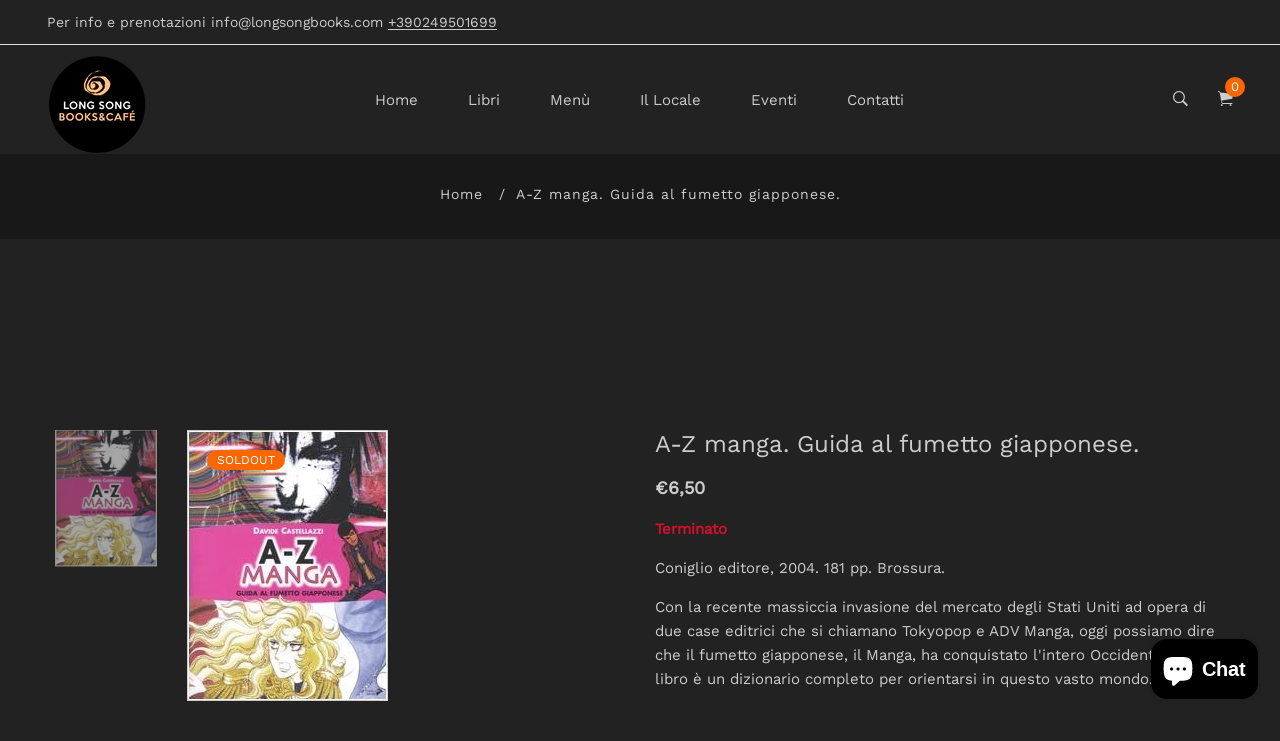

--- FILE ---
content_type: text/html; charset=utf-8
request_url: https://longsongbooks.com/products/a-z-manga-guida-al-fumetto-giapponese
body_size: 34287
content:
<!doctype html>
<html class="no-js" lang="it">
<head>
  <!-- Basic and Helper page needs -->
  <meta charset="utf-8">
  <meta http-equiv="X-UA-Compatible" content="IE=edge,chrome=1">
  <meta name="viewport" content="width=device-width, initial-scale=1.0">
  <meta name="theme-color" content="#f96705">
  <meta name="format-detection" content="telephone=no"><link rel="canonical" href="https://longsongbooks.com/products/a-z-manga-guida-al-fumetto-giapponese"><link rel="prefetch" as="document" href="https://longsongbooks.com/products/a-z-manga-guida-al-fumetto-giapponese"><link rel="preconnect" href="//fonts.shopifycdn.com/" crossorigin><link rel="preconnect" href="//cdn.shopify.com/" crossorigin>
  <link rel="dns-prefetch" href="//longsongbooks.com" crossorigin><link rel="dns-prefetch" href="//longsongbooks.com" crossorigin><link rel="dns-prefetch" href="//cdn.shopify.com" crossorigin><link rel="dns-prefetch" href="//fonts.shopifycdn.com" crossorigin><link rel="dns-prefetch" href="//fonts.googleapis.com" crossorigin><link rel="dns-prefetch" href="//ajax.googleapis.com" crossorigin><link rel="dns-prefetch" href="//via.placeholder.com" crossorigin>
  <link rel="preconnect" href="//ajax.googleapis.com/">
  <link rel="preload" href="//longsongbooks.com/cdn/shop/t/13/assets/plugins.js?v=139296894682182894691649323956" as="script"><link rel="preload" as="image" href="//longsongbooks.com/cdn/shop/products/41U0EE8-nuL._BO1_204_203_200_180x.jpg?v=1620896276" imagesrcset="//longsongbooks.com/cdn/shop/products/41U0EE8-nuL._BO1_204_203_200_180x.jpg?v=1620896276 180w,//longsongbooks.com/cdn/shop/products/41U0EE8-nuL._BO1_204_203_200_360x.jpg?v=1620896276 360w,//longsongbooks.com/cdn/shop/products/41U0EE8-nuL._BO1_204_203_200_540x.jpg?v=1620896276 540w,//longsongbooks.com/cdn/shop/products/41U0EE8-nuL._BO1_204_203_200_720x.jpg?v=1620896276 720w,//longsongbooks.com/cdn/shop/products/41U0EE8-nuL._BO1_204_203_200_900x.jpg?v=1620896276 900w,//longsongbooks.com/cdn/shop/products/41U0EE8-nuL._BO1_204_203_200_1080x.jpg?v=1620896276 1080w,//longsongbooks.com/cdn/shop/products/41U0EE8-nuL._BO1_204_203_200_1296x.jpg?v=1620896276 1296w,//longsongbooks.com/cdn/shop/products/41U0EE8-nuL._BO1_204_203_200_1512x.jpg?v=1620896276 1512w,//longsongbooks.com/cdn/shop/products/41U0EE8-nuL._BO1_204_203_200_1728x.jpg?v=1620896276 1728w,//longsongbooks.com/cdn/shop/products/41U0EE8-nuL._BO1_204_203_200_1944x.jpg?v=1620896276 1944w,//longsongbooks.com/cdn/shop/products/41U0EE8-nuL._BO1_204_203_200_2160x.jpg?v=1620896276 2160w,//longsongbooks.com/cdn/shop/products/41U0EE8-nuL._BO1_204_203_200_2376x.jpg?v=1620896276 2376w,//longsongbooks.com/cdn/shop/products/41U0EE8-nuL._BO1_204_203_200_2592x.jpg?v=1620896276 2592w,//longsongbooks.com/cdn/shop/products/41U0EE8-nuL._BO1_204_203_200_2808x.jpg?v=1620896276 2808w,//longsongbooks.com/cdn/shop/products/41U0EE8-nuL._BO1_204_203_200_3024x.jpg?v=1620896276 3024w" imagesizes="(max-width: 767px) 100vw, 50vw"><link rel="preload" href="//longsongbooks.com/cdn/shop/t/13/assets/theme.plugins.js?v=177399257430505027491649323968" as="script">
  <link rel="preload" href="//longsongbooks.com/cdn/shop/t/13/assets/bootstrap.min.js?v=94033863239863277801649323911" as="script">
  <link rel="preload" href="//longsongbooks.com/cdn/shop/t/13/assets/owl.carousel.min.js?v=39625633880638491061649323949" as="script">
  <link rel="preload" href="//longsongbooks.com/cdn/shop/t/13/assets/lazysizes.min.js?v=89644803952926230611649323942" as="script">
  <link rel="preload" href="//longsongbooks.com/cdn/shop/t/13/assets/tippy.min.js?v=157736563639682071161649323975" as="script">
  <link rel="preload" href="//longsongbooks.com/cdn/shop/t/13/assets/slick.min.js?v=129419428051093955041649323964" as="script">
  <link rel="preload" href="//cdn.shopify.com/s/javascripts/currencies.js" as="script">
  <link rel="preload" href="//longsongbooks.com/cdn/shop/t/13/assets/jquery.currencies.min.js?v=131103754243345536471649323938" as="script">
  <link rel="preload" href="//longsongbooks.com/cdn/shop/t/13/assets/theme.min.js?v=142286388482704464211649324005" as="script"><link rel="preload" as="font" href="//longsongbooks.com/cdn/fonts/work_sans/worksans_n4.b7973b3d07d0ace13de1b1bea9c45759cdbe12cf.woff2" type="font/woff2" crossorigin>
  <link rel="preload" as="font" href="//longsongbooks.com/cdn/fonts/work_sans/worksans_n4.b7973b3d07d0ace13de1b1bea9c45759cdbe12cf.woff2" type="font/woff2" crossorigin>
  <link rel="preload" as="font" href="//longsongbooks.com/cdn/fonts/work_sans/worksans_n4.b7973b3d07d0ace13de1b1bea9c45759cdbe12cf.woff2" type="font/woff2" crossorigin>
  <link rel="preload" href="//longsongbooks.com/cdn/shop/t/13/assets/plugins.css?v=125125202649890534761649324005" as="style">
  <link rel="preload" href="//longsongbooks.com/cdn/shop/t/13/assets/slick.min.css?v=14352816072559547291649323964" as="style">
  <link rel="preload" href="//longsongbooks.com/cdn/shop/t/13/assets/theme.scss.css?v=182532933523185665211697699740" as="style">
  <link rel="preload" href="//longsongbooks.com/cdn/shop/t/13/assets/style.min.css?v=119799111983974803791649324005" as="style">
  <link rel="preload" href="//longsongbooks.com/cdn/shop/t/13/assets/theme-settings.css?v=7513348641136591531754563388" as="style"><link rel="preload" href="//longsongbooks.com/cdn/shop/t/13/assets/slick.min.css?v=14352816072559547291649323964" as="style"><link rel="preload" href="//longsongbooks.com/cdn/shop/t/13/assets/dark-color.css?v=132394184959615891721649324005" as="style"><link rel="shortcut icon" href="//longsongbooks.com/cdn/shop/files/long_song_book_cafe_c2f8aae5-5277-4a51-99a5-b74d75b5a7e3_32x32.png?v=1646841385" type="image/png" /><!-- Title and description --><title>A-Z manga. Guida al fumetto giapponese.
&ndash; Long Song Books
</title><meta name="description" content="Coniglio editore, 2004. 181 pp. Brossura. Con la recente massiccia invasione del mercato degli Stati Uniti ad opera di due case editrici che si chiamano Tokyopop e ADV Manga, oggi possiamo dire che il fumetto giapponese, il Manga, ha conquistato l&#39;intero Occidente. Questo libro è un dizionario completo per orientarsi i"><!-- Helpers --><!-- /snippets/social-meta-tags.liquid --><meta property="og:type" content="product">
  <meta property="og:title" content="A-Z manga. Guida al fumetto giapponese."><meta property="og:image" content="http://longsongbooks.com/cdn/shop/products/41U0EE8-nuL._BO1_204_203_200_grande.jpg?v=1620896276">
    <meta property="og:image:secure_url" content="https://longsongbooks.com/cdn/shop/products/41U0EE8-nuL._BO1_204_203_200_grande.jpg?v=1620896276"><meta property="og:description" content="Coniglio editore, 2004. 181 pp. Brossura.
Con la recente massiccia invasione del mercato degli Stati Uniti ad opera di due case editrici che si chiamano Tokyopop e ADV Manga, oggi possiamo dire che il fumetto giapponese, il Manga, ha conquistato l&#39;intero Occidente. Questo libro è un dizionario completo per orientarsi in questo vasto mondo.">
  <meta property="og:price:amount" content="6,50">
  <meta property="og:price:currency" content="EUR"><meta property="og:url" content="https://longsongbooks.com/products/a-z-manga-guida-al-fumetto-giapponese">
<meta property="og:site_name" content="Long Song Books"><meta name="twitter:card" content="summary"><meta name="twitter:title" content="A-Z manga. Guida al fumetto giapponese.">
  <meta name="twitter:description" content="Coniglio editore, 2004. 181 pp. Brossura.
Con la recente massiccia invasione del mercato degli Stati Uniti ad opera di due case editrici che si chiamano Tokyopop e ADV Manga, oggi possiamo dire che il">
  <meta name="twitter:image" content="https://longsongbooks.com/cdn/shop/products/41U0EE8-nuL._BO1_204_203_200_grande.jpg?v=1620896276">
  <meta name="twitter:image:width" content="600">
  <meta name="twitter:image:height" content="600"><!-- Link all your CSS files below -->
<link href="//longsongbooks.com/cdn/shop/t/13/assets/plugins.css?v=125125202649890534761649324005" rel="stylesheet" type="text/css" media="all"><link href="//longsongbooks.com/cdn/shop/t/13/assets/slick.min.css?v=14352816072559547291649323964" rel="stylesheet" type="text/css" media="all"><style>
 .mt-25{margin-top:25px!important}.mb-0{margin-bottom:0!important}.mb-25{margin-bottom:25px!important}.mb-30{margin-bottom:30px!important}.mb-35{margin-bottom:35px!important}.mb-40{margin-bottom:40px!important}.mb-45{margin-bottom:45px!important}.mb-50{margin-bottom:50px!important}.mb-70{margin-bottom:70px!important}.mb-65{margin-bottom:65px!important}.mb-100{margin-bottom:100px!important}.mb-80{margin-bottom:80px!important}.pt-10{padding-top:10px!important}.pt-100{padding-top:100px!important}.pt-135{padding-top:135px!important}.pb-10{padding-bottom:10px!important}.pb-15{padding-bottom:15px!important}.pb-30{padding-bottom:30px!important}.pb-70{padding-bottom:50px!important}.pb-80{padding-bottom:80px!important}.pb-90{padding-bottom:90px!important}.pb-100{padding-bottom:100px!important}.pb-50{padding-bottom:50px!important}.pb-135{padding-bottom:135px!important}*,::after,::before{-webkit-box-sizing:border-box;box-sizing:border-box}body,html{height:100%}body{line-height:24px;font-size:15px;font-style:normal;font-weight:400;visibility:visible;font-family:"Work Sans",sans-serif;color:#777;position:relative}.newsletter-overlay-active{position:relative}h1,h2,h3,h4,h5,h6{color:#333;font-family:"Work Sans",sans-serif;font-weight:400;margin-top:0}h1{font-size:36px;line-height:42px}h2{font-size:30px;line-height:36px}h3{font-size:24px;line-height:30px}h5{font-size:14px;line-height:18px}p:last-child{margin-bottom:0}a,button{color:inherit;display:inline-block;line-height:inherit;text-decoration:none;cursor:pointer}a,button,img,input,span{-webkit-transition:all .3s ease 0s;-o-transition:all .3s ease 0s;transition:all .3s ease 0s}a:hover{text-decoration:none}button,input[type=submit]{cursor:pointer}ul{list-style:outside none none;margin:0;padding:0}input::-webkit-input-placeholder,textarea::-webkit-input-placeholder{opacity:1}.active{visibility:visible;opacity:1}.inactive{visibility:hidden;opacity:0}a.scroll-top{background:#333;width:50px;height:50px;line-height:50px;display:none;text-align:center;color:#fff;font-family:Ionicons;position:fixed;right:25px;bottom:25px;z-index:99;border-radius:50%}@media (min-width:1200px){.container{max-width:1200px}.container.wide{max-width:95%}.container.full{max-width:100%;padding:0}}.site-mobile-navigation{width:100%;position:relative;z-index:99}.cart-overlay{position:fixed;top:0;right:0;width:100%;height:100%;z-index:9998;visibility:hidden;opacity:0;-webkit-transition:.3s;-o-transition:.3s;transition:.3s}.cart-overlay.active-cart-overlay{visibility:visible;opacity:1;-webkit-transition:.3s;-o-transition:.3s;transition:.3s}.cart-overlay.active-cart-overlay .cart-overlay-content{-webkit-transform:translateX(0);-ms-transform:translateX(0);transform:translateX(0);-webkit-transition:.6s;-o-transition:.6s;transition:.6s}.cart-overlay .cart-overlay-content .close-icon{position:absolute;top:20px;right:20px}.cart-overlay .cart-overlay-content .close-icon a{-webkit-transition:.6s;-o-transition:.6s;transition:.6s}.cart-overlay .cart-overlay-content .close-icon a i{font-size:25px;color:#333}.offcanvas-cart-content-container .cart-title{font-size:18px;line-height:28px;font-weight:500;border-bottom:1px solid #eee;padding-bottom:5px;margin-bottom:20px}.search-overlay{position:fixed;top:0;left:0;width:100%;height:100vh;background-color:#fff;-webkit-transform:translate3d(100%,0,0);transform:translate3d(100%,0,0);-webkit-transition:.6s;-o-transition:.6s;transition:.6s;z-index:999999}.search-overlay .search-close-icon{position:absolute;top:30px;right:30px}.search-overlay .search-close-icon a{-webkit-transition:.6s;-o-transition:.6s;transition:.6s}.search-overlay .search-close-icon a i{font-size:40px;color:#333}.search-overlay .search-overlay-content{position:absolute;top:50%;left:50%;-webkit-transform:translate(-50%,-50%);-ms-transform:translate(-50%,-50%);transform:translate(-50%,-50%)}.search-overlay .search-overlay-content .input-box{margin-bottom:15px}.search-overlay .search-overlay-content .input-box form input{background:0 0;border:none;border-bottom:2px solid #222;font-size:67px}.header-bottom-container{display:-webkit-box;display:-ms-flexbox;display:flex;-webkit-box-align:center;-ms-flex-align:center;align-items:center}.header-bottom-container .logo-with-offcanvas{-ms-flex-preferred-size:20%;flex-basis:20%}.header-bottom-container .header-bottom-navigation{-ms-flex-preferred-size:60%;flex-basis:60%}.header-bottom-container .header-right-container{-ms-flex-preferred-size:20%;flex-basis:20%}nav.center-menu>ul{text-align:center}nav.site-nav>ul>li{display:inline-block;position:static;margin:0 25px;text-align:left;line-height:80px}nav.site-nav>ul>li a{position:relative}nav.site-nav>ul>li.menu-item-has-children>a{position:relative}nav.site-nav>ul>li.menu-item-has-children>a:before{position:absolute;top:50%;-webkit-transform:translateY(-50%);-ms-transform:translateY(-50%);transform:translateY(-50%);right:-15px;content:"\f107";font-family:fontAwesome;color:#d0d0d0}nav.site-nav>ul>li>a{color:#7e7e7e;font-weight:500}nav.site-nav>ul>li>a:after{position:absolute;bottom:30px;left:auto;right:0;width:0;height:1px;content:"";background-color:#333;-webkit-transition:.3s;-o-transition:.3s;transition:.3s}nav.site-nav>ul>li ul.sub-menu{position:absolute;-webkit-box-shadow:-2px 2px 81px -27px rgba(0,0,0,.3);box-shadow:-2px 2px 81px -27px rgba(0,0,0,.3);visibility:hidden;opacity:0;-webkit-transition:.6s;-o-transition:.6s;transition:.6s;margin-top:45px;background-color:#fff;z-index:9999}.header-right-icons .single-icon{margin-left:30px}.header-right-icons .single-icon a{position:relative}.header-right-icons .single-icon a i{font-size:20px;color:#333}.header-right-icons .single-icon a span.count{position:absolute;top:-10px;right:-12px;width:20px;height:20px;line-height:20px;background-color:#d3122a;color:#fff;text-align:center;font-size:13px;border-radius:50%;font-weight:500}.cart-overlay-close,.overlay-close,.wishlist-overlay-close{position:absolute;width:100%;height:100%;z-index:2}.header-top{border-bottom:1px solid #dedede}.header-top .header-separator{margin:0 10px;color:#d8d8d8}.order-online-text{font-size:14px}.order-online-text a{font-size:14px;line-height:14px;color:#333;border-bottom:1px solid #333}.header-top-container{display:-webkit-box;display:-ms-flexbox;display:flex}.header-top-container .header-top-left{-ms-flex-preferred-size:50%;flex-basis:50%;display:-webkit-box;display:-ms-flexbox;display:flex}.header-top-container .header-top-right{-ms-flex-preferred-size:50%;flex-basis:50%;display:-webkit-box;display:-ms-flexbox;display:flex;-webkit-box-pack:end;-ms-flex-pack:end;justify-content:flex-end}.header-top-container .header-top-right .top-social-icons ul li{display:inline-block}.header-top-container .header-top-right .top-social-icons ul li a{color:#333;margin-right:20px}.header-top-container .header-top-right .top-social-icons ul li:last-child a{margin-right:0}.change-dropdown{position:relative;margin-right:15px}.change-dropdown>a{font-size:14px;color:#7e7e7e;position:relative}.change-dropdown>a:before{position:absolute;top:0;right:-15px;content:"\f107";font-family:fontAwesome}.change-dropdown ul{position:absolute;top:120%;background-color:#fff;-webkit-box-shadow:-1px 10px 80px -15px rgba(0,0,0,.3);box-shadow:-1px 10px 80px -15px rgba(0,0,0,.3);min-width:150px;visibility:hidden;opacity:-1;-webkit-transition:.3s;-o-transition:.3s;transition:.3s;margin-top:10px;z-index:99;padding:8px 0}.change-dropdown ul li a{font-size:14px;display:block;padding:8px 15px;color:#7e7e7e;-webkit-transition:.3s;-o-transition:.3s;transition:.3s}.section-title{margin-bottom:-5px}.section-title h1{font-size:48px;line-height:64px;margin-top:-13px;margin-bottom:15px}.section-title p{line-height:26px}.section-title p.subtitle--deep{font-size:14px;font-weight:500;margin-bottom:35px;line-height:24px;letter-spacing:1px;margin-top:-5px}.section-title p.subtitle--trending-home{font-size:18px;line-height:28px;font-weight:400;margin-bottom:0}.single-category{position:relative;overflow:hidden}.single-category--three{position:relative}.single-category__image{overflow:hidden;position:relative}.single-category__image img{width:100%;-webkit-transition:.8s;-o-transition:.8s;transition:.8s}.single-category__image:after{display:block;position:absolute;content:'';top:20px;left:20px;width:calc(100% - 40px);height:calc(100% - 40px);background-color:transparent;border:1px solid #fff;opacity:0;visibility:hidden;-webkit-transition:.6s;-o-transition:.6s;transition:.6s}.single-category__image--three--creativehome:after{display:none}.single-category__content{display:-webkit-box;display:-ms-flexbox;display:flex;-webkit-box-pack:justify;-ms-flex-pack:justify;justify-content:space-between;z-index:5;position:relative}.single-category__content .title{width:70%;position:relative}.single-category__content .title p{font-size:18px;line-height:36px;font-weight:400;margin:0;opacity:1;visibility:visible;-webkit-transform:translateY(0);-ms-transform:translateY(0);transform:translateY(0);margin-bottom:0;color:#333;-webkit-transition-duration:.6s;-o-transition-duration:.6s;transition-duration:.6s}.single-category__content .title a{display:inline-block;font-size:24px;line-height:36px;color:#d3122a;-webkit-transform:translateY(60%);-ms-transform:translateY(60%);transform:translateY(60%);visibility:hidden;opacity:0;-webkit-transition-duration:.6s;-o-transition-duration:.6s;transition-duration:.6s;position:absolute;top:0;left:0}.single-category__content--three{position:absolute;bottom:50px;left:50px;width:calc(100% - 100px)}.single-category__content--three .title{width:100%}.single-category__content--three .title p{color:#333;font-size:34px}.single-category__content--three--creativehome{bottom:30px;left:40px;width:100%}.single-category__content--three--creativehome .title p>a{-webkit-transform:translateY(0);-ms-transform:translateY(0);transform:translateY(0);font-weight:500;font-style:normal;font-size:34px;line-height:48px;color:#333;text-transform:capitalize}.single-category__content--three--creativehome .title a{-webkit-transform:translateY(0);-ms-transform:translateY(0);transform:translateY(0);position:static;visibility:visible;opacity:1;font-size:14px;color:#333;text-transform:uppercase;font-weight:500}.single-category__content--three--banner{width:50%}.single-category__content--three--banner .title p{margin-bottom:15px}.single-category__content--three--banner .title p a{font-weight:400}.single-category__content--three--banner .title>a{border-bottom:1px solid #333;line-height:22px}.single-category:hover .single-category__image img{-webkit-transform:scale(1.1);-ms-transform:scale(1.1);transform:scale(1.1)}.single-category:hover .single-category__image:after{visibility:visible;opacity:1}.single-category:hover .single-category__content .title p{visibility:hidden;opacity:0;-webkit-transform:translateY(-60%);-ms-transform:translateY(-60%);transform:translateY(-60%)}.single-category:hover .single-category__content .title a{visibility:visible;opacity:1;-webkit-transform:translateY(0);-ms-transform:translateY(0);transform:translateY(0)}.single-category:hover .single-category__content.single-category__content--three--creativehome .title p{visibility:visible;opacity:1;-webkit-transform:translateY(0);-ms-transform:translateY(0);transform:translateY(0)}.single-category:hover .single-category__content.single-category__content--three--creativehome .title a{visibility:visible;opacity:1;-webkit-transform:translateY(0);-ms-transform:translateY(0);transform:translateY(0)}.slick-slide>div>div{vertical-align:middle}.product-carousel .slick-list{margin-left:-15px;margin-right:-15px}.multi-testimonial-slider-container .slick-list{margin-left:-15px;margin-right:-15px}.multi-testimonial-slider-container .slick-arrow{background:0 0;border:none;font-size:72px;color:#e7e7e7;position:absolute;top:50%;-webkit-transform:translateY(-50%);-ms-transform:translateY(-50%);transform:translateY(-50%);z-index:3;visibility:hidden;opacity:0;-webkit-transition:.3s;-o-transition:.3s;transition:.3s}.multi-testimonial-slider-container .slick-arrow.slick-next{right:-100px}.multi-testimonial-slider-container .slick-arrow.slick-prev{left:-100px}.single-product__image{position:relative}.single-product__image>a{display:block}.single-product__image>a img{width:100%;-webkit-transition:.9s;-o-transition:.9s;transition:.9s}.single-product__image>a img.secondary__img{position:absolute;top:0;left:0;visibility:hidden;opacity:0;z-index:1}.single-product__floating-badges{position:absolute;top:20px;left:20px;z-index:8;display:-webkit-box;display:-ms-flexbox;display:flex;-webkit-box-orient:vertical;-webkit-box-direction:normal;-ms-flex-direction:column;flex-direction:column}.single-product__floating-badges span{text-transform:lowercase;display:inline-block;height:48px;width:48px;line-height:48px;font-weight:500;border-radius:100%;z-index:3;text-align:center;color:#fff;font-size:14px;margin-bottom:10px}.single-product__floating-badges span:last-child{margin-bottom:0}.single-product__floating-badges span.onsale{background-color:#98d8ca}.single-product__floating-icons{position:absolute;top:20px;right:20px;z-index:9;display:-webkit-box;display:-ms-flexbox;display:flex;-webkit-box-orient:vertical;-webkit-box-direction:normal;-ms-flex-direction:column;flex-direction:column}.single-product__floating-icons span{display:inline-block;visibility:hidden;opacity:0}.single-product__floating-icons span:nth-child(1){-webkit-transition:.3s;-o-transition:.3s;transition:.3s;margin-top:5px}.single-product__floating-icons span:nth-child(2){-webkit-transition:.6s;-o-transition:.6s;transition:.6s;margin-top:5px}.single-product__floating-icons span:nth-child(3){-webkit-transition:.9s;-o-transition:.9s;transition:.9s;margin-top:5px}.single-product__floating-icons span a{width:40px;height:40px;line-height:40px;background-color:#fff;text-align:center;margin-bottom:5px;color:#7e7e7e}.single-product__floating-icons span a i{font-size:20px}.single-product__variations{position:absolute;bottom:-10px;right:20px;width:calc(100% - 40px);z-index:9;padding:10px;visibility:hidden;opacity:0;-webkit-transition:.9s;-o-transition:.9s;transition:.9s}.single-product__variations .size-container{text-align:center}.single-product__variations .size-container span{display:inline-block;margin-right:8px;font-weight:600;color:#999;font-size:14px;text-transform:uppercase}.single-product__variations .color-container{text-align:center}.single-product__content{position:relative;padding-top:25px}.single-product__content .title{position:relative}.single-product__content .title h3{margin-bottom:0}.single-product__content .title h3 a{display:block;font-size:17px;line-height:1.6;margin-bottom:10px;font-weight:400;opacity:1;visibility:visible;-webkit-transform:translateY(0);-ms-transform:translateY(0);transform:translateY(0);-webkit-transition-duration:.6s;-o-transition-duration:.6s;transition-duration:.6s}.single-product__content .title .product-cart-action{display:inline-block;-webkit-transform:translateY(60%);-ms-transform:translateY(60%);transform:translateY(60%);visibility:hidden;opacity:0;-webkit-transition-duration:.6s;-o-transition-duration:.6s;transition-duration:.6s;position:absolute;top:0;left:0}.single-product__content .title .product-cart-action a{font-size:18px;line-height:28px;color:#d3122a;font-weight:500}.single-product__content .title .product-cart-action a:before{content:'+';display:inline-block;margin-right:5px}.single-product__content .price .discounted-price{font-size:14px;line-height:1;font-weight:600;color:#333}.single-product__content .price .main-price{font-size:14px;line-height:1;font-weight:600;color:#333;margin-right:5px}.single-product__content .price .main-price.discounted{color:#aaa;font-weight:600;font-size:12;line-height:1;text-decoration:line-through}.single-product--smarthome{position:relative}.single-product--smarthome .single-product__content{position:absolute;bottom:30px;left:15px;z-index:3}body::after{position:fixed;top:0;left:0;width:100%;height:100%;background:rgba(35,35,44,.5);visibility:hidden;opacity:0;-webkit-transition:opacity .3s 0s,visibility 0s .3s;-moz-transition:opacity .3s 0s,visibility 0s .3s;-o-transition:opacity .3s 0s,visibility 0s .3s;transition:opacity .3s 0s,visibility 0s .3s;content:"";z-index:9999}.lezada-button{background-color:#333;color:#fff!important;text-transform:uppercase;display:inline-block;border-radius:0;border:1px solid #333;font-weight:500;letter-spacing:1px}.lezada-button:hover{background-color:transparent;color:#333!important}.lezada-button--medium{font-size:14px;padding:10px 45px}.lezada-loadmore-button{color:#333;letter-spacing:1px;font-weight:500}.lezada-loadmore-button i{display:inline-block;font-size:16px;padding-right:8px;font-weight:600;color:#333}.single-testimonial-single-item{display:-webkit-box;display:-ms-flexbox;display:flex;-webkit-box-align:center;-ms-flex-align:center;align-items:center}.single-testimonial-single-item__content{-ms-flex-preferred-size:calc(100% - 300px);flex-basis:calc(100% - 300px);padding:0 30px;padding-left:50px}.single-testimonial-single-item__content .text{font-size:24px;line-height:40px;color:#333;font-weight:300}.single-testimonial-single-item__content .client-info .name{font-size:18px;line-height:25px;font-weight:600;color:#333}.single-testimonial-single-item__content .client-info .designation{font-size:16px;line-height:22px;color:#7e7e7e}.single-banner--hoverborder{position:relative;overflow:hidden}.single-banner--hoverborder img{width:100%;-webkit-transform:scale(1);-ms-transform:scale(1);transform:scale(1);-webkit-transition:.6s;-o-transition:.6s;transition:.6s}.single-banner--hoverborder .banner-link{position:absolute;top:0;left:0;width:100%;height:100%;z-index:2}.single-banner--hoverborder .banner-content{position:absolute;width:100%;top:50%;bottom:auto}.single-banner--hoverborder .banner-content--middle-white{left:50%;text-align:center;font-size:37px;line-height:48px;text-transform:uppercase;color:#fff;font-weight:300;-webkit-transform:translate(-50%,-50%);-ms-transform:translate(-50%,-50%);transform:translate(-50%,-50%)}.single-banner--hoverborder:after{display:block;position:absolute;content:'';top:20px;left:20px;width:calc(100% - 40px);height:calc(100% - 40px);background-color:transparent;border:1px solid #fff;opacity:0;visibility:hidden;-webkit-transition:.6s;-o-transition:.6s;transition:.6s;z-index: 9}.single-icon{margin-left:30px}.footer-container.footer-one{background-color:#f8f8f8}.footer-container.footer-one .col{-ms-flex-preferred-size:17.5%;flex-basis:17.5%;margin-bottom:50px}.footer-container.footer-one .col:last-child{max-width:30%;-ms-flex-preferred-size:100%;flex-basis:100%}.footer-single-widget h5.widget-title{font-size:14px;font-weight:600;margin-bottom:30px}.footer-single-widget .logo{margin-bottom:35px}.footer-single-widget .copyright-text p{font-size:15px;line-height:30px}.footer-nav-container nav ul li{padding:10px 0}.footer-nav-container nav ul li a{font-size:15px;line-height:20px;color:#999;position:relative}.footer-nav-container nav ul li a:hover:after{visibility:visible;opacity:1}.footer-nav-container nav ul li a:after{position:absolute;bottom:0;left:0;width:100%;height:1px;background-color:#d1d1d1;visibility:hidden;opacity:0;content:""}.footer-nav-container nav ul li:first-child{padding-top:0}.footer-nav-container nav ul li:last-child{padding-bottom:0}.footer-social-links ul li{position:relative}.footer-social-links ul li a{padding-left:30px;display:inline-block}.footer-social-links ul li a i{position:absolute;left:0;color:#333}.footer-subscription-widget .footer-subscription-title{font-size:34px;line-height:34px;margin-bottom:30px}.footer-subscription-widget .subscription-subtitle{margin-bottom:35px}.footer-subscription-widget .subscription-form{position:relative}.footer-subscription-widget .subscription-form input{background:0 0;border:none;border-bottom:2px solid #ccc;padding:10px 0;width:100%;padding-right:40px}.footer-subscription-widget .subscription-form button{position:absolute;right:0;top:50%;-webkit-transform:translateY(-50%);-ms-transform:translateY(-50%);transform:translateY(-50%);background:0 0;border:none;color:#ccc;font-size:35px;padding:0}.footer-subscription-widget .mailchimp-alerts{position:absolute;bottom:-60px}input,select,textarea{border-radius:0}li{margin-bottom:0}#quickViewModal .modal-content{border-radius:0}#quickViewModal .modal-dialog{margin:150px auto;max-width:1000px}#quickViewModal .modal-body{padding:30px}.price{margin:9px 0 8px}.single-product .single-countdown{background:#98d8ca;color:#fff;display:inline-block;font-size:14px;height:55px;padding-top:5px;text-align:center;width:53px;text-transform:capitalize}b,strong{font-weight:700}ol ol,ol ul,ul ol,ul ul{margin:0}.search-overlay-content button{position:absolute;right:25px;bottom:25px;font-size:35px;color:#dcdcdc;cursor:pointer;transition:.3s}.search-overlay .search-overlay-content .input-box form input::-webkit-input-placeholder{color:#dcdcdc}.search-overlay .search-overlay-content .input-box form input::placeholder{color:#dcdcdc}.change-dropdown ul{min-width:210px}.change-dropdown .currency-trigger{cursor:pointer}.switcher-currency-trigger.currency{position:relative}.change-dropdown ul li a{padding:4px 15px}.change-dropdown .switcher-currency-trigger ul{padding:12px 0}.footer-single-widget .copyright-text p{margin-bottom:0}.footer-subscription-widget .mailchimp-alerts{position:inherit}.color-container ul li{border-radius:50px;cursor:pointer;display:block;float:left;height:18px;margin-left:10px;text-indent:-9999px;transition:all .4s ease 0s;width:18px}.color-container li label{border-radius:50px;cursor:pointer;display:block;float:left;height:18px;text-indent:-9999px;transition:all .4s ease 0s;border:1px solid #ddd;width:18px}.color-container ul li.img_variant{text-indent:unset;width:25px;height:25px;border-radius:50%}.color-container ul li.img_variant img{border-radius:50%}.grid-color-swatch{display:-webkit-box;display:-ms-flexbox;display:flex;-webkit-box-align:center;-ms-flex-align:center;align-items:center;-ms-flex-wrap:wrap;flex-wrap:wrap;-webkit-box-pack:center;-ms-flex-pack:center;justify-content:center}.color-container ul li:first-child{margin-left:0}.loading-modal{background:#000;border:1px solid rgba(0,0,0,.15);position:fixed;top:50%!important;bottom:auto;left:50%!important;right:auto;width:56px;height:56px;margin-left:-28px;margin-top:-28px;overflow:hidden;padding:0;text-align:center;text-indent:-999em;-webkit-box-shadow:0 1px 4px rgba(0,0,0,.3);-moz-box-shadow:0 1px 4px rgba(0,0,0,.3);box-shadow:0 1px 4px rgba(0,0,0,.3);-webkit-border-radius:3px;-moz-border-radius:3px;border-radius:3px;display:block}.modal{position:fixed;top:0;right:0;bottom:0;left:0;z-index:10000;display:none;overflow:auto;-webkit-overflow-scrolling:touch;outline:0}.compare_modal{position:fixed;top:0;right:0;bottom:0;left:0;z-index:10000;display:none;overflow:auto;-webkit-overflow-scrolling:touch;outline:0}.product_timer{position:absolute;bottom:20px;z-index:9;left:0;right:0}.single-product__floating-badges span.soldout-title{color:red}.product-description{display:none}.single-product .single-countdown{background:#98d8ca;font-size:13px;height:45px;width:45px;margin-right:2px}.countdown-area{text-align:center}.single-product .single-countdown>div{line-height:16px}.single-product__variations{padding:10px}.single-product__variations div+div{margin-top:3px}.single-product--smarthome .single-product__content{left:15px;right:15px}.single-product--smarthome .single-product__variations{left:0;right:auto}.single-product.single-product--smarthome .single-product__variations{bottom:130px;left:15px;right:15px}.single-product.single-product--smarthome:hover .single-product__variations{bottom:145px}.single-cart-product.empty{display:none}.single-cart-product.empty>h3{font-size:20px}.single-category__image a{display:block}.overlay-navigation-active .overlay-navigation-menu-container nav>ul>li>a span,.site-mobile-nav .dl-menu li span,.vertical-menu-container-dark nav>ul>li>a span,nav.site-nav>ul>li a span{position:absolute;background:#d3122a;display:inline-block;width:35px;height:20px;line-height:20px;text-align:center;color:#fff;font-size:11px;left:50%;-webkit-transform:translateX(-50%);transform:translateX(-50%);top:8px}.overlay-navigation-active .overlay-navigation-menu-container nav>ul>li>a span::before,.site-mobile-nav .dl-menu li span::before,.vertical-menu-container-dark nav>ul>li>a span::before,nav.site-nav>ul>li a span:before{position:absolute;content:"";width:5px;height:5px;background:#d3122a;bottom:-2px;-webkit-transform:rotate(-45deg);transform:rotate(-45deg);left:6px}.overlay-navigation-active .overlay-navigation-menu-container nav>ul>li>a span.sale,.site-mobile-nav .dl-menu li span.sale,.vertical-menu-container-dark nav>ul>li>a span.sale,nav.site-nav>ul>li a span.sale{background:#98d8ca}.overlay-navigation-active .overlay-navigation-menu-container nav>ul>li>a span.sale::before,.site-mobile-nav .dl-menu li span.sale::before,.vertical-menu-container-dark nav>ul>li>a span.sale::before,nav.site-nav>ul>li a span.sale:before{background:#98d8ca}.currency-trigger span::before{position:absolute;top:0;right:-15px;content:"\f107";font-family:fontAwesome}.change-dropdown .switcher-currency-trigger ul li.active{visibility:unset;opacity:unset}.footer-subscription-widget .mailchimp-alerts,.footer-subscription-widget .mailchimp-error,.newsletter-content .mailchimp-error{color:#ff9494}.footer-subscription-widget .mailchimp-success,.newsletter-content .mailchimp-success{color:green}.single-category__image::after{pointer-events:none}.single-product.single-product--smarthome.countdownprod .single-product__variations{bottom:105px}.search-overlay .search-overlay-content .input-box form input{padding-right:80px}.cart-overlay-close,.overlay-close,.wishlist-overlay-close{cursor:crosshair}.hero-single-slider .row{-webkit-box-align:center;-ms-flex-align:center;-ms-grid-row-align:center;align-items:center;-webkit-box-pack:center;-ms-flex-pack:center;justify-content:center}.hero-single-slider::before{position:absolute;content:"";background:#fff;width:100%;height:100%;opacity:.2}.hero-single-slider{position:relative;}.hero-slider-content>h5{color:#333;font-size:16px;font-weight:600;text-transform:uppercase;margin-bottom:33px}.main-title h2{color:#333;font-size:56px;line-height:71px;margin-bottom:35px}.hero-slider-content{position:relative;z-index:9}.hero-slider-wrapper.owl-carousel .owl-nav>div{position:absolute;top:50%;background:#fff;-webkit-transform:translateY(-50%);transform:translateY(-50%);width:50px;height:50px;text-align:center;line-height:51px;color:#999;left:15px;box-shadow:0 0 7px rgba(0,0,0,.15);-webkit-transition:.3s;transition:.3s;opacity:0;font-size:18px}.hero-slider-wrapper.owl-carousel .owl-nav>div.owl-next{left:auto;right:15px}.hero-slider-wrapper.owl-carousel:hover .owl-nav>div{opacity:1}.hero-slider-wrapper.owl-carousel:hover .owl-nav>div.owl-next{right:30px}.hero-slider-wrapper.owl-carousel:hover .owl-nav>div.owl-prev{left:30px}.hero-slider-wrapper.owl-carousel .owl-dots{position:absolute;left:50%;bottom:30px;-webkit-transform:translateX(-50%);transform:translateX(-50%);display:-webkit-box;display:-ms-flexbox;display:flex}.active .hero-slider-content *{-webkit-animation-name:fadeInUp;animation-name:fadeInUp;-webkit-animation-fill-mode:both;animation-fill-mode:both}.active .hero-slider-content h5{-webkit-animation-duration:1s;animation-duration:1s;-webkit-animation-delay:.2s;animation-delay:.2s}.active .hero-slider-content .main-title{-webkit-animation-duration:1.5s;animation-duration:1.5s;-webkit-animation-delay:.2s;animation-delay:.2s}.active .hero-slider-content a{-webkit-animation-duration:2.5s;animation-duration:2.5s;-webkit-animation-delay:.3s;animation-delay:.3s}.without_thumb .single-testimonial-single-item__content{-ms-flex-preferred-size:100%;flex-basis:100%;padding:0 110px}.single-product.single-product--smarthome.countdownprod .product_timer{transition:.9s}.footer_overlay,.section_overlay{position:relative}.footer_overlay::before,.section_overlay::before{position:absolute;content:"";width:100%;height:100%;background:#000;top:0;left:0;opacity:.5}.single-product--smarthome .single-countdown{padding-top:10px}.multi-testimonial-slider-container .slick-list{margin-left:0;margin-right:0}.banner-box .banner-info,.banner-box.banner-hover-1 .banner-image:after,a,button,img,input,span{-webkit-transition:all 250ms ease-out;-moz-transition:all 250ms ease-out;-ms-transition:all 250ms ease-out;-o-transition:all 250ms ease-out;transition:all 250ms ease-out}.hero-slider-content{padding:0 30px}.header-bottom-container{min-height:70px}.hero-single-slider::before{pointer-events:none}.offcanvas-mobile-menu{position:fixed;left:0;top:0;width:450px;max-width:100%;height:100vh;z-index:9999;-webkit-transform:translateX(-100%);transform:translateX(-100%);padding-right:60px;-webkit-transition:.6s;transition:.6s}.offcanvas-wrapper{overflow:auto;height:100%;-webkit-box-shadow:0 0 87px 0 rgba(0,0,0,.09);box-shadow:0 0 87px 0 rgba(0,0,0,.09);background-color:#fff}.offcanvas-inner-content{padding:20px 25px 0;height:100%;display:-webkit-box;display:-ms-flexbox;display:flex;-webkit-box-orient:vertical;-webkit-box-direction:normal;-ms-flex-direction:column;flex-direction:column}#admin-bar-iframe,#preview-bar-iframe{display:none!important}.product_timer{transition:.9s}.single-product__variations{z-index:98}.single-product__floating-badges{pointer-events:none}.single-product__image>a{text-align:center}.single-product__image>a img{display:unset}.mb-60{margin-bottom:50px!important}.newsletter-overlay-active:after{position:fixed;top:0;left:0;width:100%;height:100%;content:"";background-color:#333;opacity:.8;z-index:999;visibility:visible}.cart-overlay:after{position:absolute;top:0;left:0;width:100%;height:100%;background-color:#000;opacity:0;visibility:hidden;z-index:-1;content:"";-webkit-transition:.3s;-o-transition:.3s;transition:.3s}.mb-90{margin-bottom:90px!important}.cart-overlay .cart-overlay-content{background-color:#fff;width:380px;height:100%;z-index:9999;padding:20px;position:fixed;-webkit-transform:translateX(100%);-ms-transform:translateX(100%);transform:translateX(100%);-webkit-transition:.6s;-o-transition:.6s;transition:.6s;top:0;right:0;overflow:auto}.offcanvas-cart-content-container .cart-product-wrapper .cart-product-container{position:relative;max-height:330px;overflow:auto}.offcanvas-cart-content-container .cart-product-wrapper .cart-product-container .single-cart-product{position:relative;display:-webkit-box;display:-ms-flexbox;display:flex;border-bottom:1px solid #eee;padding-bottom:25px;margin-bottom:25px}.offcanvas-cart-content-container .cart-product-wrapper .cart-product-container .single-cart-product .cart-close-icon{position:absolute;top:0;right:15px;line-height:8px}.offcanvas-cart-content-container .cart-product-wrapper .cart-product-container .single-cart-product .cart-close-icon a{color:#333}.offcanvas-cart-content-container .cart-product-wrapper .cart-product-container .single-cart-product .cart-close-icon a i{font-size:8px}.offcanvas-cart-content-container .cart-product-wrapper .cart-product-container .single-cart-product:last-child{margin-bottom:0}.offcanvas-cart-content-container .cart-product-wrapper .cart-product-container .single-cart-product .image{width:80px;margin-right:15px}.offcanvas-cart-content-container .cart-product-wrapper .cart-product-container .single-cart-product .content{width:calc(100% - 80px)}.offcanvas-cart-content-container .cart-product-wrapper .cart-product-container .single-cart-product .content h5{font-size:15px;line-height:17px}.offcanvas-cart-content-container .cart-product-wrapper .cart-product-container .single-cart-product .content h5 a{color:#333}.offcanvas-cart-content-container .cart-product-wrapper .cart-product-container .single-cart-product .content p .cart-count{font-size:12px;line-height:22px;color:#7e7e7e}.offcanvas-cart-content-container .cart-product-wrapper .cart-product-container .single-cart-product .content p .discounted-price{font-size:14px;line-height:22px;font-weight:600;color:#333}.offcanvas-cart-content-container .cart-product-wrapper .cart-subtotal{border-top:1px solid #eee;border-bottom:1px solid #eee;padding-top:10px;padding-bottom:10px;margin-top:25px;font-size:16px;font-weight:600;line-height:25px;color:#333}.offcanvas-cart-content-container .cart-product-wrapper .cart-subtotal .subtotal-amount{float:right;overflow:hidden}.offcanvas-cart-content-container .cart-product-wrapper .cart-buttons{margin-top:30px}.offcanvas-cart-content-container .cart-product-wrapper .cart-buttons a{text-transform:uppercase;font-size:14px;font-weight:500;letter-spacing:1px;color:#fff;border-radius:0;border:1px solid #333;background-color:#333;display:block;text-align:center;padding:5px 10px;margin-bottom:15px}.offcanvas-cart-content-container .cart-product-wrapper .cart-buttons a:last-child{margin-bottom:0}.newsletter-content{background-size:cover;background-repeat:no-repeat}.mc-newsletter-form input{background:0 0;border:none;border-bottom:2px solid #fff;padding:10px 0;width:100%;padding-right:40px;color:#fff}.mc-newsletter-form button{position:absolute;right:0;top:50%;-webkit-transform:translateY(-50%);-ms-transform:translateY(-50%);transform:translateY(-50%);background:0 0;border:none;color:#fff;font-size:14px;line-height:22px;font-weight:500;letter-spacing:1px;padding:0}.mc-newsletter-form--popup{margin:0}.mc-newsletter-form--popup input{border-bottom:2px solid #ccc;color:#333}.mc-newsletter-form--popup button{color:#333}.newsletter-content{max-width:870px;width:100%;position:fixed;top:50%;left:50%;-webkit-transform:translate(-150%,-50%);-ms-transform:translate(-150%,-50%);transform:translate(-150%,-50%);z-index:9999;padding:50px 60px 70px 400px;visibility:hidden;opacity:0;-webkit-transition:.6s;-o-transition:.6s;transition:.6s}.newsletter-content.show-popup{visibility:visible;opacity:1;-webkit-transform:translate(-50%,-50%);-ms-transform:translate(-50%,-50%);transform:translate(-50%,-50%);-webkit-transition:.6s;-o-transition:.6s;transition:.6s}.newsletter-content h2{font-size:34px;line-height:48px;font-weight:300;color:#333}.newsletter-content p{font-size:15px;line-height:26px;letter-spacing:1px}.newsletter-content .close-icon{position:absolute;top:20px;right:20px}.newsletter-content .close-icon a{-webkit-transition:.6s;-o-transition:.6s;transition:.6s}.newsletter-content .close-icon a i{font-size:25px;color:#333}.cart-buttons{overflow:hidden}.cart-buttons{margin-top:20px}.quickview-plus-minus{display:flex;justify-content:flex-start;padding-top:5px}.cart-plus-minus{border:1px solid #ddd;overflow:hidden;padding:7px 0 7px 5px;width:80px}input.cart-plus-minus-box{background:transparent none repeat scroll 0 0;border:medium none;float:left;font-size:16px;height:25px;margin:0;padding:0;text-align:center;width:25px}.quickview-btn-cart{margin:0 0 0 20px}.single-product__floating-badges span{text-transform:uppercase}.single-product--smarthome .product_timer{top:50%;-webkit-transform:translateY(-50%);transform:translateY(-50%);bottom:inherit}.single-product--smarthome .single-countdown{font-size:16px;height:55px;width:55px;margin-right:4px}.single-countdown>div{line-height:20px}.offcanvas-cart-content-container .cart-product-wrapper .cart-product-container .single-cart-product .content h5{padding-right:30px;line-height:1.3}.cart-product-container.ps-scroll.single-cart-item-loop.ps{padding-bottom:20px}.newsletter-content{background-color:#fff}.mc-newsletter-form input{padding-right:90px}.form__inner{position:relative}.offcanvas-mobile-search-area input{width:100%;font-size:16px;display:block;padding:9px 25px;color:#555;background:#f2f2f2;border:none}.offcanvas-navigation{padding:25px 0}.offcanvas-navigation ul.sub-cat-menu,.offcanvas-navigation ul.sub-menu{margin-left:15px}.offcanvas-navigation ul li.cat-item-has-children,.offcanvas-navigation ul li.menu-item-has-children{position:relative;display:block}.cart-buttons.disabled .checkout_btn,.modal-button.disabled .lezada-button.lezada-button--medium.popup-checkout--btn{cursor:not-allowed;pointer-events:none;opacity:.6}.offcanvas-cart-content-container .cart-product-wrapper .cart-buttons a.checkout_btn{background-color:#d3122a;border-color:#d3122a}.cart-buttons label{color:#333;margin-bottom:10px}.single-product:hover .single-product__image>a img.secondary__img{opacity:1;visibility:visible}
</style>

<link href="//longsongbooks.com/cdn/shop/t/13/assets/theme.scss.css?v=182532933523185665211697699740" rel="stylesheet" type="text/css" media="all">
<link rel="stylesheet" href="//longsongbooks.com/cdn/shop/t/13/assets/style.min.css?v=119799111983974803791649324005" type="text/css" media="all">
<style rel="stylesheet">.subscribe_area > h2, .subscribe-content > h2,.newsletter-content h2 {color: #000000;}.subscribe_area > p, .subscribe-content > p,.newsletter-content p {color: #666666;}.grid__item h1{color: ;}.subscribe-form-input,.mc-newsletter-form--popup input {border-color: #cccccc;color: #333333;}.subscribe-form-input::-webkit-input-placeholder,.subscribe-form-input,.mc-newsletter-form--popup input::-webkit-input-placeholder { /* Chrome/Opera/Safari */color: #333333 !important;}.subscribe-form-input::-moz-placeholder,.subscribe-form-input,.mc-newsletter-form--popup input::-moz-placeholder { /* Firefox 19+ */color: #333333 !important;}.subscribe-form-input:-ms-input-placeholder,.subscribe-form-input,.mc-newsletter-form--popup input:-ms-input-placeholder { /* IE 10+ */color: #333333 !important;}.subscribe-form-input:placeholder,.subscribe-form-input,.mc-newsletter-form--popup input:placeholder{ /* Firefox 18- */color: #333333 !important;}.newsletter-btn {background: #000000 none repeat scroll 0 0;color: #333333;}.mc-newsletter-form--popup button{color: #333333;}.mc-newsletter-form--popup button:hover{color: #333333;}.newsletter-btn:hover{background: #666666 none repeat scroll 0 0;color: #333333;}.popup_off,.newsletter-content .close-icon a i{color: #999999;}.newsletter_popup_inner:before {background: rgba(0,0,0,0);opacity: 0.8;}.form-group.subscribe-form-group p,p.dont_show_again {color: #000000;}.newsletter-content,.newsletter_popup_inner {background-color: #ffffff;}.breadcrumb-area {padding-top: 30px;padding-bottom: 30px;}.breadcrumb-area.bg-img { background: #181818 ;}.overlay-bg::before {background: #212121 none repeat scroll 0 0;opacity: 0;}h1.breadcrumb-title {color: #ffffff;}.breadcrumb-list > li > a {color: #666666;}.breadcrumb-list li::after{color: #666666;}.breadcrumb-list > li {color: #999999;}@media (max-width: 767px) {.breadcrumb-area.pt-50.pb-70  {padding-top: 50px;padding-bottom: 70px;}}.top-notification-bar {background: #f96705;background: -moz-linear-gradient(left, #f96705 0%, #f96705 100%);background: -webkit-gradient(left top, right top, color-stop(0%, #f96705), color-stop(100%, #f96705));background: -webkit-linear-gradient(left, #f96705 0%, #f96705 100%);background: -o-linear-gradient(left, #f96705 0%, #f96705 100%);background: -ms-linear-gradient(left, #f96705 0%, #f96705 100%);background: linear-gradient(to right, #f96705 0%, #f96705 100%);filter: progid:DXImageTransform.Microsoft.gradient( startColorstr='#f96705', endColorstr='#f96705', GradientType=1 );}.notification-entry p a {background-color: #f96705;border: 1px solid #000000;color: #000000;}.notification-entry p a:hover {background-color: #f96705;border: 1px solid #000000;color: #000000;}.notification-close-btn {background-color: ;border: 1px solid rgba(0,0,0,0);color: #000000;}.notification-close-btn:hover{background-color: rgba(0,0,0,0);border: 1px solid rgba(0,0,0,0);color: #000000;}.notification-close-btn {margin-top: 0px;}.notification-entry p {color: #ffffff;}@font-face {
  font-family: "Work Sans";
  font-weight: 400;
  font-style: normal;
  font-display: swap;
  src: url("//longsongbooks.com/cdn/fonts/work_sans/worksans_n4.b7973b3d07d0ace13de1b1bea9c45759cdbe12cf.woff2") format("woff2"),
       url("//longsongbooks.com/cdn/fonts/work_sans/worksans_n4.cf5ceb1e6d373a9505e637c1aff0a71d0959556d.woff") format("woff");
}
@font-face {
  font-family: "Work Sans";
  font-weight: 400;
  font-style: normal;
  font-display: swap;
  src: url("//longsongbooks.com/cdn/fonts/work_sans/worksans_n4.b7973b3d07d0ace13de1b1bea9c45759cdbe12cf.woff2") format("woff2"),
       url("//longsongbooks.com/cdn/fonts/work_sans/worksans_n4.cf5ceb1e6d373a9505e637c1aff0a71d0959556d.woff") format("woff");
}
@font-face {
  font-family: "Work Sans";
  font-weight: 400;
  font-style: normal;
  font-display: swap;
  src: url("//longsongbooks.com/cdn/fonts/work_sans/worksans_n4.b7973b3d07d0ace13de1b1bea9c45759cdbe12cf.woff2") format("woff2"),
       url("//longsongbooks.com/cdn/fonts/work_sans/worksans_n4.cf5ceb1e6d373a9505e637c1aff0a71d0959556d.woff") format("woff");
}
html, body, input, textarea, button, select{font-family: "Work Sans", sans-serif;font-weight: 400;font-style: normal;}h1, h2, h3, h4, h5, h6{font-family: "Work Sans", sans-serif;font-weight: 400;font-style: normal;}p{font-family: "Work Sans", sans-serif;font-weight: 400;font-style: normal;}.theme-default-margin, .shopify-challenge__container {padding-top: 100px;padding-bottom: 100px;}@media (max-width: 767px) {.theme-default-margin, .shopify-challenge__container{padding-top: 80px;padding-bottom: 80px;}}.create-custom-page{padding-top: 100px;padding-bottom: 80px;}@media (max-width: 767px) {.create-custom-page{padding-top: 80px;padding-bottom: 60px;}}.quick-view-select{display: none;}.box-layout {max-width: calc(100% -  300px);margin: auto;box-shadow: -3px 0 50px -2px rgba(0, 0, 0, 0.15);height: auto;position: relative;}.box-layout .header-sticky.is-sticky {max-width: calc(100% - 300px);left: 0;right: 0;margin: 0 auto;}@media screen and (min-width:1200px) and (max-width:1600px){.box-layout{max-width:calc(100% - 170px)}.box-layout .header-sticky.is-sticky{max-width:calc(100% - 170px)}}@media screen and (min-width:992px) and (max-width:1199px){.box-layout{max-width:calc(100% - 150px)}.box-layout .header-sticky.is-sticky{max-width:calc(100% - 150px)}}@media screen and (min-width:768px) and (max-width:991px){.box-layout{max-width:calc(100% - 120px)}.box-layout .header-sticky.is-sticky{max-width:calc(100% - 120px)}}@media screen and (min-width:576px) and (max-width:767px){.box-layout{max-width:calc(100% - 80px)}.box-layout .header-sticky.is-sticky{max-width:calc(100% - 80px)}}@media screen and (min-width:480px) and (max-width:575px){.box-layout{max-width:calc(100% - 50px)}.box-layout .header-sticky.is-sticky{max-width:calc(100% - 50px)}}@media (max-width:479px){.box-layout{max-width:100%}.box-layout .header-sticky.is-sticky{max-width:100%}}.box_bg{background: #ffffff ;}@keyframes lezadasnow {0% {background-position:0 0,0 0,0 0}100% {background-position:500px 1000px,400px 400px,300px 300px}}.snow--effect,.snow--section-effect::before {background-image: url(//cdn.shopify.com/s/files/1/0259/8194/3911/files/snow1.png?207),url(//cdn.shopify.com/s/files/1/0259/8194/3911/files/snow2.png?207);animation: lezadasnow 18s linear infinite;} .snow--effect{position:fixed;width:100%;height:100%;top:0;left:0;z-index:0;pointer-events:none;background-color:rgba(0,0,0,0)}.snow--section-effect{position:relative}.snow--section-effect::before{position:absolute;width:100%;content:'';height:100%;top:0;left:0;z-index:1;pointer-events:none;background-color:rgba(0,0,0,0)}.hero-slider-wrapper.nav--two.owl-carousel .owl-nav>div{border-radius:50%;box-shadow:0 5px 10px rgba(0,0,0,.4)}body {color: #777777;background-color: #ffffff;}h1,h2,h3,h4,h5,h6,.multi-testimonial-single-item__author-info .content .name,.instagram-section-intro p a,.about-single-block p.subtitle,.single-faq .card-header h5 button  {color: #333;}.single-product__content .price .discounted-price,.shop-product__price .discounted-price {color: #333;}.single-product__content .price .main-price.discounted,.shop-product__price .main-price.discounted {color: #aaa;}.single-product__content .title .product-cart-action a {color: #f96705;}.single-product__content .title h3{color: #333;}.single-product__floating-badges span.soldout-title {background: #f96705;color: #fff;}.single-product__floating-badges span.onsale {background-color: #f96705;color: #fff;}.product_countdown .single-countdown {background: ;}.single-product__floating-icons span a {background-color: #fff;color: #7e7e7e;}.single-product__floating-icons span a:hover {background-color: #fff;color: #333;}.single-product__variations.size_variant_conatiner,.single-product__variations.color_variant_conatiner{background-color: #fff;}.single-product__variations .size-container span{color: #999;} .single-product .single-countdown {background: #f96705;color: #fff;}.lezada-button,.shop-product__buttons .product-cart-action button, .affiliate_btn > a,#shopify-product-reviews .spr-summary-actions-newreview,#shopify-product-reviews .spr-button.spr-button-primary.button.button-primary.btn.btn-primary,.recent_view_product__content input[disabled].lezada-button.lezada-button--medium {background-color: #f96705;color: #fff !important;border-color: #f96705;}#modalAddToCart .modal-button .theme-default-button {color: #fff !important;background-color: #f96705;}#modalAddToCart .modal-button .theme-default-button:hover {background: rgba(0,0,0,0);}.lezada-button:hover,.lezada-button.lezada-button--medium:hover,.shop-product__buttons .product-cart-action button:hover, .affiliate_btn > a:hover,#shopify-product-reviews .spr-summary-actions-newreview:hover,#shopify-product-reviews .spr-button.spr-button-primary.button.button-primary.btn.btn-primary:hover {background-color: rgba(0,0,0,0);color: #333 !important;border-color: #333;}.modal-button .lezada-button.lezada-button--medium.popup-checkout--btn{background: #d3122a;color: #fff !important;}.modal-button .lezada-button.lezada-button--medium.popup-checkout--btn:hover{background: #d3122a;color: #fff !important;}a.scroll-top {background: #333;color: #fff;}a.scroll-top:hover {background-color: #abb8c0;color: #fff;}.offcanvas-cart-content-container .cart-product-wrapper .cart-buttons a:hover {background-color: #f96705;border-color: #f96705;}.collection_content h2 a:hover {color: #f96705;}.header-right-icons .single-icon a span.count {background-color: #f96705;}.single-category__content--three--creativehome .title a:hover {color: #f96705;}.single-category__content--three--banner .title > a:hover {border-color: #f96705;}.single-product--wearablehome .single-product__floating-cart span.title a {color: #f96705;}.single-widget-product__content__bottom a.cart-btn {color: #f96705;}.single-product:hover .single-product__content .title h3 a:hover{color: #f96705;}.lezada-button-2:hover {color: #f96705;}.single-slider-post__content a.blog-readmore-btn:hover {color: #f96705;}.list-product-collection .section-title a:hover {color: #f96705;}.single-shoppable .cloth-tag__icon:hover {background-color: #f96705;}.single-shoppable .cloth-tag__icon.active {background-color: #f96705;}.single-banner--hoverzoom > a .banner-content--banner-type .lezada-button-link:hover {color: #f96705;}.single-banner--hoverzoom > a .banner-content--banner-type .lezada-button-link:hover:after {background-color: #f96705;}.nothing-found-content p a:hover {color: #f96705;}.single-product__floating-badges span.hot {background-color: #f96705;}.product-cart-action button {color: #f96705;}.shopify-payment-button .shopify-payment-button__more-options {color: #f96705;}nav.site-nav > ul > li a span,.site-mobile-nav .dl-menu li span,.vertical-menu-container-dark nav > ul > li > a span,.overlay-navigation-active .overlay-navigation-menu-container nav > ul > li > a span {background: #f96705;;}nav.site-nav > ul > li a span:before,.site-mobile-nav .dl-menu li span::before,.vertical-menu-container-dark nav > ul > li > a span::before,.overlay-navigation-active .overlay-navigation-menu-container nav > ul > li > a span::before {background: #f96705;;}#modalAddToCart .modal-button .theme-default-button:hover {background: #f96705;}nav.site-nav > ul > li a span.sale,.site-mobile-nav .dl-menu li span.sale,.vertical-menu-container-dark nav > ul > li > a span.sale,.overlay-navigation-active .overlay-navigation-menu-container nav > ul > li > a span.sale {background: #f96705;}nav.site-nav > ul > li a span.sale:before,.site-mobile-nav .dl-menu li span.sale::before,.vertical-menu-container-dark nav > ul > li > a span.sale::before,.overlay-navigation-active .overlay-navigation-menu-container nav > ul > li > a span.sale::before{ background: #f96705;}#quickViewModal .close:hover {color: #f96705;border-color: #f96705;}.copyright-text a:hover {color: #f96705;}.product_additional_information button:hover {color: #f96705;}.responsive-image__image{position:absolute;left:0;right:0;top:0;margin:0 auto}.img_rel{position:relative;overflow:hidden;min-height:1px;clear:both;display:block}.content.img_rel{max-width:200px;margin:0 auto}.single-banner--hoverborder .img_rel{z-index:9}.single-banner--hoverborder .banner-content{z-index:9;pointer-events:none}.slide_content__position{position:absolute;top:0;width:100%;height:100%}.hero-single-slider .row{max-width:calc(100% - 300px);margin:0 auto;height:100%}@media only screen and (min-width:480px) and (max-width:767px){.hero-single-slider .row{max-width:calc(100% - 50px)}}@media only screen and (max-width:479px){.hero-single-slider .row{max-width:calc(100% - 30px);margin:0}}.hero-single-slider::before{z-index:9}.pr_custom__ratio{padding-top:125%;}.pr_img_custom_attr{-o-object-fit:fill;object-fit:fill;height:100%;}.header-right-icons .single-icon:first-child{margin-left:0}@media only screen and (max-width:479px){.header_2 .header-bottom-container{-webkit-box-orient:horizontal;-webkit-box-direction:normal;-ms-flex-direction:row;flex-direction:row}.header_2 .header-bottom-container .logo-with-offcanvas{-ms-flex-preferred-size:40%;flex-basis:40%;max-width:40%;align-items:center}.theme-logo img{max-width:100%!important}.header-bottom-container .header-right-container{-ms-flex-preferred-size:60%;flex-basis:60%;padding-left:20px}.site-mobile-nav .dl-trigger,.site-mobile-navigation #mobile-menu-trigger{top:-50px}}@media only screen and (max-width:767px){.pb-sm-10{padding-bottom:10px!important}.pt-sm-10{padding-top:10px!important}}.unit_price_box.caption.hidden{display:none}span.main-price.discounted{margin-left:5px}
</style><link href="//longsongbooks.com/cdn/shop/t/13/assets/theme-settings.css?v=7513348641136591531754563388" rel="stylesheet" type="text/css" media="all"><link href="//longsongbooks.com/cdn/shop/t/13/assets/dark-color.css?v=132394184959615891721649324005" rel="stylesheet" type="text/css" media="all"><!-- Header hook for plugins -->
  <script>window.performance && window.performance.mark && window.performance.mark('shopify.content_for_header.start');</script><meta name="facebook-domain-verification" content="6hqm4kk7w6d13h2wxypgaawk5futnw">
<meta name="facebook-domain-verification" content="bbyoz31q4eg8ah89lvy03bbpvaofl1">
<meta name="google-site-verification" content="aWjzqEdVZwHaB1qBKooVqjOMDPSpuMu4QZF_471Vk5I">
<meta id="shopify-digital-wallet" name="shopify-digital-wallet" content="/50537824406/digital_wallets/dialog">
<meta name="shopify-checkout-api-token" content="68af6c1254d2250858d65226f7c51b6f">
<meta id="in-context-paypal-metadata" data-shop-id="50537824406" data-venmo-supported="false" data-environment="production" data-locale="it_IT" data-paypal-v4="true" data-currency="EUR">
<link rel="alternate" type="application/json+oembed" href="https://longsongbooks.com/products/a-z-manga-guida-al-fumetto-giapponese.oembed">
<script async="async" src="/checkouts/internal/preloads.js?locale=it-IT"></script>
<link rel="preconnect" href="https://shop.app" crossorigin="anonymous">
<script async="async" src="https://shop.app/checkouts/internal/preloads.js?locale=it-IT&shop_id=50537824406" crossorigin="anonymous"></script>
<script id="apple-pay-shop-capabilities" type="application/json">{"shopId":50537824406,"countryCode":"IT","currencyCode":"EUR","merchantCapabilities":["supports3DS"],"merchantId":"gid:\/\/shopify\/Shop\/50537824406","merchantName":"Long Song Books","requiredBillingContactFields":["postalAddress","email"],"requiredShippingContactFields":["postalAddress","email"],"shippingType":"shipping","supportedNetworks":["visa","maestro","masterCard","amex"],"total":{"type":"pending","label":"Long Song Books","amount":"1.00"},"shopifyPaymentsEnabled":true,"supportsSubscriptions":true}</script>
<script id="shopify-features" type="application/json">{"accessToken":"68af6c1254d2250858d65226f7c51b6f","betas":["rich-media-storefront-analytics"],"domain":"longsongbooks.com","predictiveSearch":true,"shopId":50537824406,"locale":"it"}</script>
<script>var Shopify = Shopify || {};
Shopify.shop = "long-song-books.myshopify.com";
Shopify.locale = "it";
Shopify.currency = {"active":"EUR","rate":"1.0"};
Shopify.country = "IT";
Shopify.theme = {"name":"Install-me-lezada-v2-6-0","id":129140228246,"schema_name":"Lezada Shopify Theme","schema_version":"v2.6.0","theme_store_id":null,"role":"main"};
Shopify.theme.handle = "null";
Shopify.theme.style = {"id":null,"handle":null};
Shopify.cdnHost = "longsongbooks.com/cdn";
Shopify.routes = Shopify.routes || {};
Shopify.routes.root = "/";</script>
<script type="module">!function(o){(o.Shopify=o.Shopify||{}).modules=!0}(window);</script>
<script>!function(o){function n(){var o=[];function n(){o.push(Array.prototype.slice.apply(arguments))}return n.q=o,n}var t=o.Shopify=o.Shopify||{};t.loadFeatures=n(),t.autoloadFeatures=n()}(window);</script>
<script>
  window.ShopifyPay = window.ShopifyPay || {};
  window.ShopifyPay.apiHost = "shop.app\/pay";
  window.ShopifyPay.redirectState = null;
</script>
<script id="shop-js-analytics" type="application/json">{"pageType":"product"}</script>
<script defer="defer" async type="module" src="//longsongbooks.com/cdn/shopifycloud/shop-js/modules/v2/client.init-shop-cart-sync_B0kkjBRt.it.esm.js"></script>
<script defer="defer" async type="module" src="//longsongbooks.com/cdn/shopifycloud/shop-js/modules/v2/chunk.common_AgTufRUD.esm.js"></script>
<script type="module">
  await import("//longsongbooks.com/cdn/shopifycloud/shop-js/modules/v2/client.init-shop-cart-sync_B0kkjBRt.it.esm.js");
await import("//longsongbooks.com/cdn/shopifycloud/shop-js/modules/v2/chunk.common_AgTufRUD.esm.js");

  window.Shopify.SignInWithShop?.initShopCartSync?.({"fedCMEnabled":true,"windoidEnabled":true});

</script>
<script>
  window.Shopify = window.Shopify || {};
  if (!window.Shopify.featureAssets) window.Shopify.featureAssets = {};
  window.Shopify.featureAssets['shop-js'] = {"shop-cart-sync":["modules/v2/client.shop-cart-sync_XOjUULQV.it.esm.js","modules/v2/chunk.common_AgTufRUD.esm.js"],"shop-button":["modules/v2/client.shop-button_D8PBjgvE.it.esm.js","modules/v2/chunk.common_AgTufRUD.esm.js"],"init-fed-cm":["modules/v2/client.init-fed-cm_CFGyCp6W.it.esm.js","modules/v2/chunk.common_AgTufRUD.esm.js"],"init-windoid":["modules/v2/client.init-windoid_DoFDvLIZ.it.esm.js","modules/v2/chunk.common_AgTufRUD.esm.js"],"init-shop-cart-sync":["modules/v2/client.init-shop-cart-sync_B0kkjBRt.it.esm.js","modules/v2/chunk.common_AgTufRUD.esm.js"],"init-shop-email-lookup-coordinator":["modules/v2/client.init-shop-email-lookup-coordinator_CSPRSD92.it.esm.js","modules/v2/chunk.common_AgTufRUD.esm.js"],"shop-cash-offers":["modules/v2/client.shop-cash-offers_UU-Uz0VT.it.esm.js","modules/v2/chunk.common_AgTufRUD.esm.js","modules/v2/chunk.modal_B6cKP347.esm.js"],"pay-button":["modules/v2/client.pay-button_CPiJlQ5G.it.esm.js","modules/v2/chunk.common_AgTufRUD.esm.js"],"shop-login-button":["modules/v2/client.shop-login-button_BPreIq_c.it.esm.js","modules/v2/chunk.common_AgTufRUD.esm.js","modules/v2/chunk.modal_B6cKP347.esm.js"],"shop-toast-manager":["modules/v2/client.shop-toast-manager_B4ykeoIZ.it.esm.js","modules/v2/chunk.common_AgTufRUD.esm.js"],"avatar":["modules/v2/client.avatar_BTnouDA3.it.esm.js"],"init-shop-for-new-customer-accounts":["modules/v2/client.init-shop-for-new-customer-accounts_Yq_StG--.it.esm.js","modules/v2/client.shop-login-button_BPreIq_c.it.esm.js","modules/v2/chunk.common_AgTufRUD.esm.js","modules/v2/chunk.modal_B6cKP347.esm.js"],"init-customer-accounts":["modules/v2/client.init-customer-accounts_C_Urp9Ri.it.esm.js","modules/v2/client.shop-login-button_BPreIq_c.it.esm.js","modules/v2/chunk.common_AgTufRUD.esm.js","modules/v2/chunk.modal_B6cKP347.esm.js"],"init-customer-accounts-sign-up":["modules/v2/client.init-customer-accounts-sign-up_DwpZPwLB.it.esm.js","modules/v2/client.shop-login-button_BPreIq_c.it.esm.js","modules/v2/chunk.common_AgTufRUD.esm.js","modules/v2/chunk.modal_B6cKP347.esm.js"],"lead-capture":["modules/v2/client.lead-capture_gcFup1jy.it.esm.js","modules/v2/chunk.common_AgTufRUD.esm.js","modules/v2/chunk.modal_B6cKP347.esm.js"],"checkout-modal":["modules/v2/client.checkout-modal_oq8wp8Y_.it.esm.js","modules/v2/chunk.common_AgTufRUD.esm.js","modules/v2/chunk.modal_B6cKP347.esm.js"],"shop-follow-button":["modules/v2/client.shop-follow-button_DF4PngeR.it.esm.js","modules/v2/chunk.common_AgTufRUD.esm.js","modules/v2/chunk.modal_B6cKP347.esm.js"],"shop-login":["modules/v2/client.shop-login_DiId8eKP.it.esm.js","modules/v2/chunk.common_AgTufRUD.esm.js","modules/v2/chunk.modal_B6cKP347.esm.js"],"payment-terms":["modules/v2/client.payment-terms_DTfZn2x7.it.esm.js","modules/v2/chunk.common_AgTufRUD.esm.js","modules/v2/chunk.modal_B6cKP347.esm.js"]};
</script>
<script>(function() {
  var isLoaded = false;
  function asyncLoad() {
    if (isLoaded) return;
    isLoaded = true;
    var urls = ["https:\/\/zegsu.com\/shopify\/instagenie\/widget?version=1.0.0\u0026shop=long-song-books.myshopify.com\u0026token=1649342668\u0026shop=long-song-books.myshopify.com","https:\/\/zegsu.com\/shopify\/instagenie\/widget?version=1.0.0\u0026shop=long-song-books.myshopify.com\u0026token=1649342694\u0026shop=long-song-books.myshopify.com","https:\/\/zegsu.com\/shopify\/instagenie\/widget?version=1.0.0\u0026shop=long-song-books.myshopify.com\u0026token=1693924279\u0026shop=long-song-books.myshopify.com"];
    for (var i = 0; i < urls.length; i++) {
      var s = document.createElement('script');
      s.type = 'text/javascript';
      s.async = true;
      s.src = urls[i];
      var x = document.getElementsByTagName('script')[0];
      x.parentNode.insertBefore(s, x);
    }
  };
  if(window.attachEvent) {
    window.attachEvent('onload', asyncLoad);
  } else {
    window.addEventListener('load', asyncLoad, false);
  }
})();</script>
<script id="__st">var __st={"a":50537824406,"offset":3600,"reqid":"502cb3f0-b046-415b-abeb-50bd3fdc74cf-1768843052","pageurl":"longsongbooks.com\/products\/a-z-manga-guida-al-fumetto-giapponese","u":"d67e299dae71","p":"product","rtyp":"product","rid":6757666291862};</script>
<script>window.ShopifyPaypalV4VisibilityTracking = true;</script>
<script id="captcha-bootstrap">!function(){'use strict';const t='contact',e='account',n='new_comment',o=[[t,t],['blogs',n],['comments',n],[t,'customer']],c=[[e,'customer_login'],[e,'guest_login'],[e,'recover_customer_password'],[e,'create_customer']],r=t=>t.map((([t,e])=>`form[action*='/${t}']:not([data-nocaptcha='true']) input[name='form_type'][value='${e}']`)).join(','),a=t=>()=>t?[...document.querySelectorAll(t)].map((t=>t.form)):[];function s(){const t=[...o],e=r(t);return a(e)}const i='password',u='form_key',d=['recaptcha-v3-token','g-recaptcha-response','h-captcha-response',i],f=()=>{try{return window.sessionStorage}catch{return}},m='__shopify_v',_=t=>t.elements[u];function p(t,e,n=!1){try{const o=window.sessionStorage,c=JSON.parse(o.getItem(e)),{data:r}=function(t){const{data:e,action:n}=t;return t[m]||n?{data:e,action:n}:{data:t,action:n}}(c);for(const[e,n]of Object.entries(r))t.elements[e]&&(t.elements[e].value=n);n&&o.removeItem(e)}catch(o){console.error('form repopulation failed',{error:o})}}const l='form_type',E='cptcha';function T(t){t.dataset[E]=!0}const w=window,h=w.document,L='Shopify',v='ce_forms',y='captcha';let A=!1;((t,e)=>{const n=(g='f06e6c50-85a8-45c8-87d0-21a2b65856fe',I='https://cdn.shopify.com/shopifycloud/storefront-forms-hcaptcha/ce_storefront_forms_captcha_hcaptcha.v1.5.2.iife.js',D={infoText:'Protetto da hCaptcha',privacyText:'Privacy',termsText:'Termini'},(t,e,n)=>{const o=w[L][v],c=o.bindForm;if(c)return c(t,g,e,D).then(n);var r;o.q.push([[t,g,e,D],n]),r=I,A||(h.body.append(Object.assign(h.createElement('script'),{id:'captcha-provider',async:!0,src:r})),A=!0)});var g,I,D;w[L]=w[L]||{},w[L][v]=w[L][v]||{},w[L][v].q=[],w[L][y]=w[L][y]||{},w[L][y].protect=function(t,e){n(t,void 0,e),T(t)},Object.freeze(w[L][y]),function(t,e,n,w,h,L){const[v,y,A,g]=function(t,e,n){const i=e?o:[],u=t?c:[],d=[...i,...u],f=r(d),m=r(i),_=r(d.filter((([t,e])=>n.includes(e))));return[a(f),a(m),a(_),s()]}(w,h,L),I=t=>{const e=t.target;return e instanceof HTMLFormElement?e:e&&e.form},D=t=>v().includes(t);t.addEventListener('submit',(t=>{const e=I(t);if(!e)return;const n=D(e)&&!e.dataset.hcaptchaBound&&!e.dataset.recaptchaBound,o=_(e),c=g().includes(e)&&(!o||!o.value);(n||c)&&t.preventDefault(),c&&!n&&(function(t){try{if(!f())return;!function(t){const e=f();if(!e)return;const n=_(t);if(!n)return;const o=n.value;o&&e.removeItem(o)}(t);const e=Array.from(Array(32),(()=>Math.random().toString(36)[2])).join('');!function(t,e){_(t)||t.append(Object.assign(document.createElement('input'),{type:'hidden',name:u})),t.elements[u].value=e}(t,e),function(t,e){const n=f();if(!n)return;const o=[...t.querySelectorAll(`input[type='${i}']`)].map((({name:t})=>t)),c=[...d,...o],r={};for(const[a,s]of new FormData(t).entries())c.includes(a)||(r[a]=s);n.setItem(e,JSON.stringify({[m]:1,action:t.action,data:r}))}(t,e)}catch(e){console.error('failed to persist form',e)}}(e),e.submit())}));const S=(t,e)=>{t&&!t.dataset[E]&&(n(t,e.some((e=>e===t))),T(t))};for(const o of['focusin','change'])t.addEventListener(o,(t=>{const e=I(t);D(e)&&S(e,y())}));const B=e.get('form_key'),M=e.get(l),P=B&&M;t.addEventListener('DOMContentLoaded',(()=>{const t=y();if(P)for(const e of t)e.elements[l].value===M&&p(e,B);[...new Set([...A(),...v().filter((t=>'true'===t.dataset.shopifyCaptcha))])].forEach((e=>S(e,t)))}))}(h,new URLSearchParams(w.location.search),n,t,e,['guest_login'])})(!0,!0)}();</script>
<script integrity="sha256-4kQ18oKyAcykRKYeNunJcIwy7WH5gtpwJnB7kiuLZ1E=" data-source-attribution="shopify.loadfeatures" defer="defer" src="//longsongbooks.com/cdn/shopifycloud/storefront/assets/storefront/load_feature-a0a9edcb.js" crossorigin="anonymous"></script>
<script crossorigin="anonymous" defer="defer" src="//longsongbooks.com/cdn/shopifycloud/storefront/assets/shopify_pay/storefront-65b4c6d7.js?v=20250812"></script>
<script data-source-attribution="shopify.dynamic_checkout.dynamic.init">var Shopify=Shopify||{};Shopify.PaymentButton=Shopify.PaymentButton||{isStorefrontPortableWallets:!0,init:function(){window.Shopify.PaymentButton.init=function(){};var t=document.createElement("script");t.src="https://longsongbooks.com/cdn/shopifycloud/portable-wallets/latest/portable-wallets.it.js",t.type="module",document.head.appendChild(t)}};
</script>
<script data-source-attribution="shopify.dynamic_checkout.buyer_consent">
  function portableWalletsHideBuyerConsent(e){var t=document.getElementById("shopify-buyer-consent"),n=document.getElementById("shopify-subscription-policy-button");t&&n&&(t.classList.add("hidden"),t.setAttribute("aria-hidden","true"),n.removeEventListener("click",e))}function portableWalletsShowBuyerConsent(e){var t=document.getElementById("shopify-buyer-consent"),n=document.getElementById("shopify-subscription-policy-button");t&&n&&(t.classList.remove("hidden"),t.removeAttribute("aria-hidden"),n.addEventListener("click",e))}window.Shopify?.PaymentButton&&(window.Shopify.PaymentButton.hideBuyerConsent=portableWalletsHideBuyerConsent,window.Shopify.PaymentButton.showBuyerConsent=portableWalletsShowBuyerConsent);
</script>
<script data-source-attribution="shopify.dynamic_checkout.cart.bootstrap">document.addEventListener("DOMContentLoaded",(function(){function t(){return document.querySelector("shopify-accelerated-checkout-cart, shopify-accelerated-checkout")}if(t())Shopify.PaymentButton.init();else{new MutationObserver((function(e,n){t()&&(Shopify.PaymentButton.init(),n.disconnect())})).observe(document.body,{childList:!0,subtree:!0})}}));
</script>
<link id="shopify-accelerated-checkout-styles" rel="stylesheet" media="screen" href="https://longsongbooks.com/cdn/shopifycloud/portable-wallets/latest/accelerated-checkout-backwards-compat.css" crossorigin="anonymous">
<style id="shopify-accelerated-checkout-cart">
        #shopify-buyer-consent {
  margin-top: 1em;
  display: inline-block;
  width: 100%;
}

#shopify-buyer-consent.hidden {
  display: none;
}

#shopify-subscription-policy-button {
  background: none;
  border: none;
  padding: 0;
  text-decoration: underline;
  font-size: inherit;
  cursor: pointer;
}

#shopify-subscription-policy-button::before {
  box-shadow: none;
}

      </style>

<script>window.performance && window.performance.mark && window.performance.mark('shopify.content_for_header.end');</script>
<!-- /snippets/oldIE-js.liquid --><!--[if lt IE 9]>
<script src="//cdnjs.cloudflare.com/ajax/libs/html5shiv/3.7.2/html5shiv.min.js" type="text/javascript"></script>
<script src="//longsongbooks.com/cdn/shop/t/13/assets/respond.min.js?v=52248677837542619231649323959" type="text/javascript"></script>
<link href="//longsongbooks.com/cdn/shop/t/13/assets/respond-proxy.html" id="respond-proxy" rel="respond-proxy" />
<link href="//longsongbooks.com/search?q=9709183dc42f4c0ac7c390eef9e6be52" id="respond-redirect" rel="respond-redirect" />
<script src="//longsongbooks.com/search?q=9709183dc42f4c0ac7c390eef9e6be52" type="text/javascript"></script>
<![endif]-->

<!-- JS --><script src="//longsongbooks.com/cdn/shop/t/13/assets/plugins.js?v=139296894682182894691649323956"></script>
<script src="//longsongbooks.com/cdn/shop/t/13/assets/theme.plugins.js?v=177399257430505027491649323968" defer="defer"></script><script src="//longsongbooks.com/cdn/shop/t/13/assets/slick.min.js?v=129419428051093955041649323964" defer="defer"></script><script src="//longsongbooks.com/cdn/shop/t/13/assets/Wishlist.js?v=58623191659563579861649323978" defer="defer"></script>


<script async>
  window.money_format = '€{{amount_with_comma_separator}} EUR'; window.newsletter = { mailchimUrl: 'https:\/\/devitems.us11.list-manage.com\/subscribe\/post?u=6bbb9b6f5827bd842d9640c82&amp;id=05d85f18ef', newsletterStyle: 'newsletter_style_1', newsletteDisplay: 768, newsletterDelay: 2}; window.compare = {cpaction: '', cpname: '', cpimage: 'Immagine prodotto', cpview: 'Vedi ', cpdescription: '', cpavailability: '', cpinstock: 'Disponibile', cpoutstock: 'Non disponibile'}; window.coutdown = {days: 'Giorni', hours: 'Ore', minutes: 'Min', seconds: 'Sec'}; window.wishlist = true; window.proudctAddCart = 'ajax_popup_cart'; window.themeRTL = false; window.AddTocart = {CartTitle: "Aggiungi al carrello", preorder: 'Pre-order', soldout: ""}; window.productCompareat = ""; window.productUnavailable = "Non disponibile";</script>
<!-- BEGIN app block: shopify://apps/xo-insert-code/blocks/insert-code-header/72017b12-3679-442e-b23c-5c62460717f5 --><!-- XO-InsertCode Header -->


<script type="text/javascript">
var _iub = _iub || [];
_iub.csConfiguration = {"whitelabel":false,"lang":"it","siteId":2112361,"cookiePolicyId":48269118, "banner":{ "acceptButtonDisplay":true,"customizeButtonDisplay":true,"position":"float-top-center","acceptButtonColor":"#0073CE","acceptButtonCaptionColor":"white","customizeButtonColor":"#DADADA","customizeButtonCaptionColor":"#4D4D4D","rejectButtonColor":"#0073CE","rejectButtonCaptionColor":"white","textColor":"black","backgroundColor":"white","rejectButtonDisplay":true }};
</script>
<script type="text/javascript" src="//cdn.iubenda.com/cs/iubenda_cs.js" charset="UTF-8" async></script>
  
<!-- End: XO-InsertCode Header -->


<!-- END app block --><script src="https://cdn.shopify.com/extensions/7bc9bb47-adfa-4267-963e-cadee5096caf/inbox-1252/assets/inbox-chat-loader.js" type="text/javascript" defer="defer"></script>
<link href="https://monorail-edge.shopifysvc.com" rel="dns-prefetch">
<script>(function(){if ("sendBeacon" in navigator && "performance" in window) {try {var session_token_from_headers = performance.getEntriesByType('navigation')[0].serverTiming.find(x => x.name == '_s').description;} catch {var session_token_from_headers = undefined;}var session_cookie_matches = document.cookie.match(/_shopify_s=([^;]*)/);var session_token_from_cookie = session_cookie_matches && session_cookie_matches.length === 2 ? session_cookie_matches[1] : "";var session_token = session_token_from_headers || session_token_from_cookie || "";function handle_abandonment_event(e) {var entries = performance.getEntries().filter(function(entry) {return /monorail-edge.shopifysvc.com/.test(entry.name);});if (!window.abandonment_tracked && entries.length === 0) {window.abandonment_tracked = true;var currentMs = Date.now();var navigation_start = performance.timing.navigationStart;var payload = {shop_id: 50537824406,url: window.location.href,navigation_start,duration: currentMs - navigation_start,session_token,page_type: "product"};window.navigator.sendBeacon("https://monorail-edge.shopifysvc.com/v1/produce", JSON.stringify({schema_id: "online_store_buyer_site_abandonment/1.1",payload: payload,metadata: {event_created_at_ms: currentMs,event_sent_at_ms: currentMs}}));}}window.addEventListener('pagehide', handle_abandonment_event);}}());</script>
<script id="web-pixels-manager-setup">(function e(e,d,r,n,o){if(void 0===o&&(o={}),!Boolean(null===(a=null===(i=window.Shopify)||void 0===i?void 0:i.analytics)||void 0===a?void 0:a.replayQueue)){var i,a;window.Shopify=window.Shopify||{};var t=window.Shopify;t.analytics=t.analytics||{};var s=t.analytics;s.replayQueue=[],s.publish=function(e,d,r){return s.replayQueue.push([e,d,r]),!0};try{self.performance.mark("wpm:start")}catch(e){}var l=function(){var e={modern:/Edge?\/(1{2}[4-9]|1[2-9]\d|[2-9]\d{2}|\d{4,})\.\d+(\.\d+|)|Firefox\/(1{2}[4-9]|1[2-9]\d|[2-9]\d{2}|\d{4,})\.\d+(\.\d+|)|Chrom(ium|e)\/(9{2}|\d{3,})\.\d+(\.\d+|)|(Maci|X1{2}).+ Version\/(15\.\d+|(1[6-9]|[2-9]\d|\d{3,})\.\d+)([,.]\d+|)( \(\w+\)|)( Mobile\/\w+|) Safari\/|Chrome.+OPR\/(9{2}|\d{3,})\.\d+\.\d+|(CPU[ +]OS|iPhone[ +]OS|CPU[ +]iPhone|CPU IPhone OS|CPU iPad OS)[ +]+(15[._]\d+|(1[6-9]|[2-9]\d|\d{3,})[._]\d+)([._]\d+|)|Android:?[ /-](13[3-9]|1[4-9]\d|[2-9]\d{2}|\d{4,})(\.\d+|)(\.\d+|)|Android.+Firefox\/(13[5-9]|1[4-9]\d|[2-9]\d{2}|\d{4,})\.\d+(\.\d+|)|Android.+Chrom(ium|e)\/(13[3-9]|1[4-9]\d|[2-9]\d{2}|\d{4,})\.\d+(\.\d+|)|SamsungBrowser\/([2-9]\d|\d{3,})\.\d+/,legacy:/Edge?\/(1[6-9]|[2-9]\d|\d{3,})\.\d+(\.\d+|)|Firefox\/(5[4-9]|[6-9]\d|\d{3,})\.\d+(\.\d+|)|Chrom(ium|e)\/(5[1-9]|[6-9]\d|\d{3,})\.\d+(\.\d+|)([\d.]+$|.*Safari\/(?![\d.]+ Edge\/[\d.]+$))|(Maci|X1{2}).+ Version\/(10\.\d+|(1[1-9]|[2-9]\d|\d{3,})\.\d+)([,.]\d+|)( \(\w+\)|)( Mobile\/\w+|) Safari\/|Chrome.+OPR\/(3[89]|[4-9]\d|\d{3,})\.\d+\.\d+|(CPU[ +]OS|iPhone[ +]OS|CPU[ +]iPhone|CPU IPhone OS|CPU iPad OS)[ +]+(10[._]\d+|(1[1-9]|[2-9]\d|\d{3,})[._]\d+)([._]\d+|)|Android:?[ /-](13[3-9]|1[4-9]\d|[2-9]\d{2}|\d{4,})(\.\d+|)(\.\d+|)|Mobile Safari.+OPR\/([89]\d|\d{3,})\.\d+\.\d+|Android.+Firefox\/(13[5-9]|1[4-9]\d|[2-9]\d{2}|\d{4,})\.\d+(\.\d+|)|Android.+Chrom(ium|e)\/(13[3-9]|1[4-9]\d|[2-9]\d{2}|\d{4,})\.\d+(\.\d+|)|Android.+(UC? ?Browser|UCWEB|U3)[ /]?(15\.([5-9]|\d{2,})|(1[6-9]|[2-9]\d|\d{3,})\.\d+)\.\d+|SamsungBrowser\/(5\.\d+|([6-9]|\d{2,})\.\d+)|Android.+MQ{2}Browser\/(14(\.(9|\d{2,})|)|(1[5-9]|[2-9]\d|\d{3,})(\.\d+|))(\.\d+|)|K[Aa][Ii]OS\/(3\.\d+|([4-9]|\d{2,})\.\d+)(\.\d+|)/},d=e.modern,r=e.legacy,n=navigator.userAgent;return n.match(d)?"modern":n.match(r)?"legacy":"unknown"}(),u="modern"===l?"modern":"legacy",c=(null!=n?n:{modern:"",legacy:""})[u],f=function(e){return[e.baseUrl,"/wpm","/b",e.hashVersion,"modern"===e.buildTarget?"m":"l",".js"].join("")}({baseUrl:d,hashVersion:r,buildTarget:u}),m=function(e){var d=e.version,r=e.bundleTarget,n=e.surface,o=e.pageUrl,i=e.monorailEndpoint;return{emit:function(e){var a=e.status,t=e.errorMsg,s=(new Date).getTime(),l=JSON.stringify({metadata:{event_sent_at_ms:s},events:[{schema_id:"web_pixels_manager_load/3.1",payload:{version:d,bundle_target:r,page_url:o,status:a,surface:n,error_msg:t},metadata:{event_created_at_ms:s}}]});if(!i)return console&&console.warn&&console.warn("[Web Pixels Manager] No Monorail endpoint provided, skipping logging."),!1;try{return self.navigator.sendBeacon.bind(self.navigator)(i,l)}catch(e){}var u=new XMLHttpRequest;try{return u.open("POST",i,!0),u.setRequestHeader("Content-Type","text/plain"),u.send(l),!0}catch(e){return console&&console.warn&&console.warn("[Web Pixels Manager] Got an unhandled error while logging to Monorail."),!1}}}}({version:r,bundleTarget:l,surface:e.surface,pageUrl:self.location.href,monorailEndpoint:e.monorailEndpoint});try{o.browserTarget=l,function(e){var d=e.src,r=e.async,n=void 0===r||r,o=e.onload,i=e.onerror,a=e.sri,t=e.scriptDataAttributes,s=void 0===t?{}:t,l=document.createElement("script"),u=document.querySelector("head"),c=document.querySelector("body");if(l.async=n,l.src=d,a&&(l.integrity=a,l.crossOrigin="anonymous"),s)for(var f in s)if(Object.prototype.hasOwnProperty.call(s,f))try{l.dataset[f]=s[f]}catch(e){}if(o&&l.addEventListener("load",o),i&&l.addEventListener("error",i),u)u.appendChild(l);else{if(!c)throw new Error("Did not find a head or body element to append the script");c.appendChild(l)}}({src:f,async:!0,onload:function(){if(!function(){var e,d;return Boolean(null===(d=null===(e=window.Shopify)||void 0===e?void 0:e.analytics)||void 0===d?void 0:d.initialized)}()){var d=window.webPixelsManager.init(e)||void 0;if(d){var r=window.Shopify.analytics;r.replayQueue.forEach((function(e){var r=e[0],n=e[1],o=e[2];d.publishCustomEvent(r,n,o)})),r.replayQueue=[],r.publish=d.publishCustomEvent,r.visitor=d.visitor,r.initialized=!0}}},onerror:function(){return m.emit({status:"failed",errorMsg:"".concat(f," has failed to load")})},sri:function(e){var d=/^sha384-[A-Za-z0-9+/=]+$/;return"string"==typeof e&&d.test(e)}(c)?c:"",scriptDataAttributes:o}),m.emit({status:"loading"})}catch(e){m.emit({status:"failed",errorMsg:(null==e?void 0:e.message)||"Unknown error"})}}})({shopId: 50537824406,storefrontBaseUrl: "https://longsongbooks.com",extensionsBaseUrl: "https://extensions.shopifycdn.com/cdn/shopifycloud/web-pixels-manager",monorailEndpoint: "https://monorail-edge.shopifysvc.com/unstable/produce_batch",surface: "storefront-renderer",enabledBetaFlags: ["2dca8a86"],webPixelsConfigList: [{"id":"1064436041","configuration":"{\"config\":\"{\\\"pixel_id\\\":\\\"GT-WRCTJWZ\\\",\\\"target_country\\\":\\\"IT\\\",\\\"gtag_events\\\":[{\\\"type\\\":\\\"purchase\\\",\\\"action_label\\\":\\\"MC-Z76QVZRZ0E\\\"},{\\\"type\\\":\\\"page_view\\\",\\\"action_label\\\":\\\"MC-Z76QVZRZ0E\\\"},{\\\"type\\\":\\\"view_item\\\",\\\"action_label\\\":\\\"MC-Z76QVZRZ0E\\\"}],\\\"enable_monitoring_mode\\\":false}\"}","eventPayloadVersion":"v1","runtimeContext":"OPEN","scriptVersion":"b2a88bafab3e21179ed38636efcd8a93","type":"APP","apiClientId":1780363,"privacyPurposes":[],"dataSharingAdjustments":{"protectedCustomerApprovalScopes":["read_customer_address","read_customer_email","read_customer_name","read_customer_personal_data","read_customer_phone"]}},{"id":"351371593","configuration":"{\"pixel_id\":\"411872380748634\",\"pixel_type\":\"facebook_pixel\",\"metaapp_system_user_token\":\"-\"}","eventPayloadVersion":"v1","runtimeContext":"OPEN","scriptVersion":"ca16bc87fe92b6042fbaa3acc2fbdaa6","type":"APP","apiClientId":2329312,"privacyPurposes":["ANALYTICS","MARKETING","SALE_OF_DATA"],"dataSharingAdjustments":{"protectedCustomerApprovalScopes":["read_customer_address","read_customer_email","read_customer_name","read_customer_personal_data","read_customer_phone"]}},{"id":"shopify-app-pixel","configuration":"{}","eventPayloadVersion":"v1","runtimeContext":"STRICT","scriptVersion":"0450","apiClientId":"shopify-pixel","type":"APP","privacyPurposes":["ANALYTICS","MARKETING"]},{"id":"shopify-custom-pixel","eventPayloadVersion":"v1","runtimeContext":"LAX","scriptVersion":"0450","apiClientId":"shopify-pixel","type":"CUSTOM","privacyPurposes":["ANALYTICS","MARKETING"]}],isMerchantRequest: false,initData: {"shop":{"name":"Long Song Books","paymentSettings":{"currencyCode":"EUR"},"myshopifyDomain":"long-song-books.myshopify.com","countryCode":"IT","storefrontUrl":"https:\/\/longsongbooks.com"},"customer":null,"cart":null,"checkout":null,"productVariants":[{"price":{"amount":6.5,"currencyCode":"EUR"},"product":{"title":"A-Z manga. Guida al fumetto giapponese.","vendor":"Davide Castellazzi","id":"6757666291862","untranslatedTitle":"A-Z manga. Guida al fumetto giapponese.","url":"\/products\/a-z-manga-guida-al-fumetto-giapponese","type":"Fumetti"},"id":"39832733581462","image":{"src":"\/\/longsongbooks.com\/cdn\/shop\/products\/41U0EE8-nuL._BO1_204_203_200.jpg?v=1620896276"},"sku":"bambini e fumetti","title":"Default Title","untranslatedTitle":"Default Title"}],"purchasingCompany":null},},"https://longsongbooks.com/cdn","fcfee988w5aeb613cpc8e4bc33m6693e112",{"modern":"","legacy":""},{"shopId":"50537824406","storefrontBaseUrl":"https:\/\/longsongbooks.com","extensionBaseUrl":"https:\/\/extensions.shopifycdn.com\/cdn\/shopifycloud\/web-pixels-manager","surface":"storefront-renderer","enabledBetaFlags":"[\"2dca8a86\"]","isMerchantRequest":"false","hashVersion":"fcfee988w5aeb613cpc8e4bc33m6693e112","publish":"custom","events":"[[\"page_viewed\",{}],[\"product_viewed\",{\"productVariant\":{\"price\":{\"amount\":6.5,\"currencyCode\":\"EUR\"},\"product\":{\"title\":\"A-Z manga. Guida al fumetto giapponese.\",\"vendor\":\"Davide Castellazzi\",\"id\":\"6757666291862\",\"untranslatedTitle\":\"A-Z manga. Guida al fumetto giapponese.\",\"url\":\"\/products\/a-z-manga-guida-al-fumetto-giapponese\",\"type\":\"Fumetti\"},\"id\":\"39832733581462\",\"image\":{\"src\":\"\/\/longsongbooks.com\/cdn\/shop\/products\/41U0EE8-nuL._BO1_204_203_200.jpg?v=1620896276\"},\"sku\":\"bambini e fumetti\",\"title\":\"Default Title\",\"untranslatedTitle\":\"Default Title\"}}]]"});</script><script>
  window.ShopifyAnalytics = window.ShopifyAnalytics || {};
  window.ShopifyAnalytics.meta = window.ShopifyAnalytics.meta || {};
  window.ShopifyAnalytics.meta.currency = 'EUR';
  var meta = {"product":{"id":6757666291862,"gid":"gid:\/\/shopify\/Product\/6757666291862","vendor":"Davide Castellazzi","type":"Fumetti","handle":"a-z-manga-guida-al-fumetto-giapponese","variants":[{"id":39832733581462,"price":650,"name":"A-Z manga. Guida al fumetto giapponese.","public_title":null,"sku":"bambini e fumetti"}],"remote":false},"page":{"pageType":"product","resourceType":"product","resourceId":6757666291862,"requestId":"502cb3f0-b046-415b-abeb-50bd3fdc74cf-1768843052"}};
  for (var attr in meta) {
    window.ShopifyAnalytics.meta[attr] = meta[attr];
  }
</script>
<script class="analytics">
  (function () {
    var customDocumentWrite = function(content) {
      var jquery = null;

      if (window.jQuery) {
        jquery = window.jQuery;
      } else if (window.Checkout && window.Checkout.$) {
        jquery = window.Checkout.$;
      }

      if (jquery) {
        jquery('body').append(content);
      }
    };

    var hasLoggedConversion = function(token) {
      if (token) {
        return document.cookie.indexOf('loggedConversion=' + token) !== -1;
      }
      return false;
    }

    var setCookieIfConversion = function(token) {
      if (token) {
        var twoMonthsFromNow = new Date(Date.now());
        twoMonthsFromNow.setMonth(twoMonthsFromNow.getMonth() + 2);

        document.cookie = 'loggedConversion=' + token + '; expires=' + twoMonthsFromNow;
      }
    }

    var trekkie = window.ShopifyAnalytics.lib = window.trekkie = window.trekkie || [];
    if (trekkie.integrations) {
      return;
    }
    trekkie.methods = [
      'identify',
      'page',
      'ready',
      'track',
      'trackForm',
      'trackLink'
    ];
    trekkie.factory = function(method) {
      return function() {
        var args = Array.prototype.slice.call(arguments);
        args.unshift(method);
        trekkie.push(args);
        return trekkie;
      };
    };
    for (var i = 0; i < trekkie.methods.length; i++) {
      var key = trekkie.methods[i];
      trekkie[key] = trekkie.factory(key);
    }
    trekkie.load = function(config) {
      trekkie.config = config || {};
      trekkie.config.initialDocumentCookie = document.cookie;
      var first = document.getElementsByTagName('script')[0];
      var script = document.createElement('script');
      script.type = 'text/javascript';
      script.onerror = function(e) {
        var scriptFallback = document.createElement('script');
        scriptFallback.type = 'text/javascript';
        scriptFallback.onerror = function(error) {
                var Monorail = {
      produce: function produce(monorailDomain, schemaId, payload) {
        var currentMs = new Date().getTime();
        var event = {
          schema_id: schemaId,
          payload: payload,
          metadata: {
            event_created_at_ms: currentMs,
            event_sent_at_ms: currentMs
          }
        };
        return Monorail.sendRequest("https://" + monorailDomain + "/v1/produce", JSON.stringify(event));
      },
      sendRequest: function sendRequest(endpointUrl, payload) {
        // Try the sendBeacon API
        if (window && window.navigator && typeof window.navigator.sendBeacon === 'function' && typeof window.Blob === 'function' && !Monorail.isIos12()) {
          var blobData = new window.Blob([payload], {
            type: 'text/plain'
          });

          if (window.navigator.sendBeacon(endpointUrl, blobData)) {
            return true;
          } // sendBeacon was not successful

        } // XHR beacon

        var xhr = new XMLHttpRequest();

        try {
          xhr.open('POST', endpointUrl);
          xhr.setRequestHeader('Content-Type', 'text/plain');
          xhr.send(payload);
        } catch (e) {
          console.log(e);
        }

        return false;
      },
      isIos12: function isIos12() {
        return window.navigator.userAgent.lastIndexOf('iPhone; CPU iPhone OS 12_') !== -1 || window.navigator.userAgent.lastIndexOf('iPad; CPU OS 12_') !== -1;
      }
    };
    Monorail.produce('monorail-edge.shopifysvc.com',
      'trekkie_storefront_load_errors/1.1',
      {shop_id: 50537824406,
      theme_id: 129140228246,
      app_name: "storefront",
      context_url: window.location.href,
      source_url: "//longsongbooks.com/cdn/s/trekkie.storefront.cd680fe47e6c39ca5d5df5f0a32d569bc48c0f27.min.js"});

        };
        scriptFallback.async = true;
        scriptFallback.src = '//longsongbooks.com/cdn/s/trekkie.storefront.cd680fe47e6c39ca5d5df5f0a32d569bc48c0f27.min.js';
        first.parentNode.insertBefore(scriptFallback, first);
      };
      script.async = true;
      script.src = '//longsongbooks.com/cdn/s/trekkie.storefront.cd680fe47e6c39ca5d5df5f0a32d569bc48c0f27.min.js';
      first.parentNode.insertBefore(script, first);
    };
    trekkie.load(
      {"Trekkie":{"appName":"storefront","development":false,"defaultAttributes":{"shopId":50537824406,"isMerchantRequest":null,"themeId":129140228246,"themeCityHash":"13492454923350057893","contentLanguage":"it","currency":"EUR","eventMetadataId":"51318a97-e4f8-48a4-9a0e-485d09c906ef"},"isServerSideCookieWritingEnabled":true,"monorailRegion":"shop_domain","enabledBetaFlags":["65f19447"]},"Session Attribution":{},"S2S":{"facebookCapiEnabled":true,"source":"trekkie-storefront-renderer","apiClientId":580111}}
    );

    var loaded = false;
    trekkie.ready(function() {
      if (loaded) return;
      loaded = true;

      window.ShopifyAnalytics.lib = window.trekkie;

      var originalDocumentWrite = document.write;
      document.write = customDocumentWrite;
      try { window.ShopifyAnalytics.merchantGoogleAnalytics.call(this); } catch(error) {};
      document.write = originalDocumentWrite;

      window.ShopifyAnalytics.lib.page(null,{"pageType":"product","resourceType":"product","resourceId":6757666291862,"requestId":"502cb3f0-b046-415b-abeb-50bd3fdc74cf-1768843052","shopifyEmitted":true});

      var match = window.location.pathname.match(/checkouts\/(.+)\/(thank_you|post_purchase)/)
      var token = match? match[1]: undefined;
      if (!hasLoggedConversion(token)) {
        setCookieIfConversion(token);
        window.ShopifyAnalytics.lib.track("Viewed Product",{"currency":"EUR","variantId":39832733581462,"productId":6757666291862,"productGid":"gid:\/\/shopify\/Product\/6757666291862","name":"A-Z manga. Guida al fumetto giapponese.","price":"6.50","sku":"bambini e fumetti","brand":"Davide Castellazzi","variant":null,"category":"Fumetti","nonInteraction":true,"remote":false},undefined,undefined,{"shopifyEmitted":true});
      window.ShopifyAnalytics.lib.track("monorail:\/\/trekkie_storefront_viewed_product\/1.1",{"currency":"EUR","variantId":39832733581462,"productId":6757666291862,"productGid":"gid:\/\/shopify\/Product\/6757666291862","name":"A-Z manga. Guida al fumetto giapponese.","price":"6.50","sku":"bambini e fumetti","brand":"Davide Castellazzi","variant":null,"category":"Fumetti","nonInteraction":true,"remote":false,"referer":"https:\/\/longsongbooks.com\/products\/a-z-manga-guida-al-fumetto-giapponese"});
      }
    });


        var eventsListenerScript = document.createElement('script');
        eventsListenerScript.async = true;
        eventsListenerScript.src = "//longsongbooks.com/cdn/shopifycloud/storefront/assets/shop_events_listener-3da45d37.js";
        document.getElementsByTagName('head')[0].appendChild(eventsListenerScript);

})();</script>
<script
  defer
  src="https://longsongbooks.com/cdn/shopifycloud/perf-kit/shopify-perf-kit-3.0.4.min.js"
  data-application="storefront-renderer"
  data-shop-id="50537824406"
  data-render-region="gcp-us-east1"
  data-page-type="product"
  data-theme-instance-id="129140228246"
  data-theme-name="Lezada Shopify Theme"
  data-theme-version="v2.6.0"
  data-monorail-region="shop_domain"
  data-resource-timing-sampling-rate="10"
  data-shs="true"
  data-shs-beacon="true"
  data-shs-export-with-fetch="true"
  data-shs-logs-sample-rate="1"
  data-shs-beacon-endpoint="https://longsongbooks.com/api/collect"
></script>
</head>


<body id="a-z-manga-guida-al-fumetto-giapponese" class="template-product  dark_v" ><div class="wrapper "><div id="shopify-section-header" class="shopify-section"><header data-section="HeaderSection" id="section-header" class="header    header_2"><div class="header-top pt-10 pb-10">
    <div class=" container wide ">
      <div class="header-top-container">
        <div class="header-top-left "><div class="order-online-text d-none d-sm-block">
            Per info e prenotazioni info@longsongbooks.com <a href="#"><span class="number"> +390249501699</span></a>
          </div>
        </div>
        
        <div class="header-top-right   without_social "></div>	
      </div>
    </div>
  </div><div class="header-bottom   pt-md-20 pb-md-20 pt-sm-10 pb-sm-10">
    <div class=" container wide ">
      <!--=======  header bottom container  =======-->
      <div class="header-bottom-container">
        <div class="logo-with-offcanvas d-flex">
          <div class="logo"><a href="/" class="theme-logo">
  <img  class="logo_none"  src="//longsongbooks.com/cdn/shop/files/long_song_book_cafe_c2f8aae5-5277-4a51-99a5-b74d75b5a7e3_300x300.png?v=1646841385" alt="Long Song Books"srcset="//longsongbooks.com/cdn/shop/files/long_song_book_cafe_c2f8aae5-5277-4a51-99a5-b74d75b5a7e3_100x.png?v=1646841385 1x, //longsongbooks.com/cdn/shop/files/long_song_book_cafe_c2f8aae5-5277-4a51-99a5-b74d75b5a7e3_100x@2x.png?v=1646841385 2x"><img  src="//longsongbooks.com/cdn/shop/files/long_song_book_cafe_c2f8aae5-5277-4a51-99a5-b74d75b5a7e3_300x300.png?v=1646841385" alt="Long Song Books"srcset="//longsongbooks.com/cdn/shop/files/long_song_book_cafe_c2f8aae5-5277-4a51-99a5-b74d75b5a7e3_100x.png?v=1646841385 1x, //longsongbooks.com/cdn/shop/files/long_song_book_cafe_c2f8aae5-5277-4a51-99a5-b74d75b5a7e3_100x@2x.png?v=1646841385 2x"></a></div>
        </div>
        
        <!--=======  header bottom navigation  =======--><div class="header-bottom-navigation">
          <div class="site-main-nav d-none d-lg-block">
            <nav class="site-nav center-menu"><ul><li><a href="/">Home</a></li><li><a href="/collections/all">Libri</a></li><li><a href="/pages/il-menu">Menù</a></li><li><a href="/pages/long-song-books-cafe">Il Locale</a></li><li><a href="/blogs/news">Eventi</a></li><li><a href="/pages/contatti">Contatti</a></li></ul>
<script>
  /* Mega Menu */
  $('.mega_dropdown').parent('ul').addClass('mega-menu');
  $('.drop_item').parent('ul').addClass('single-column-menu');
  $('.multi_item').parent('ul').addClass('single-column-menu ');
</script></nav>
          </div>
        </div><!--=======  End of header bottom navigation  =======--><div class="header-right-container">
          <div class="header-right-icons d-flex justify-content-end align-items-center h-100">
            <!--=======  single-icon  =======--><div class="single-icon search">
              <a href="javascript:void(0)" id="search-icon">
                <i class="ion-ios-search-strong"></i>
              </a>
            </div><!--=======  End of single-icon  =======-->
            <!--=======  single-icon  =======--><!--=======  End of single-icon  =======-->
            <!--=======  single-icon  =======--><div class="single-icon cart"><a href="javascript:void(0)" id="offcanvas-cart-icon">
                <i class="ion-ios-cart"></i>
                <span class="count bigcounter">0</span>
              </a>
            </div><!--=======  End of single-icon  =======-->
          </div>
          <!--=======  End of header right icons  =======-->
        </div></div>
      <!-- Mobile Navigation Start Here -->

      <div class="site-mobile-navigation d-block d-lg-none"><div class="mobile-navigation-icon" id="mobile-menu-trigger">
          <i></i>
        </div><!--=======  offcanvas mobile menu  =======-->
<div class="menu_offcanvas_overlay"></div>
<div class="offcanvas-mobile-menu" id="mobile-menu-overlay">
  <a href="javascript:void(0)" class="offcanvas-menu-close" id="mobile-menu-close-trigger">
    <i class="ti-close"></i>
  </a>
  <div class="offcanvas-wrapper">
    <div class="offcanvas-inner-content"><div class="offcanvas-mobile-search-area">
        <form action="/search" method="get" class="input-group search-bar" role="search"><input type="search" name="q" value="" placeholder="" aria-label="">
          <button type="submit">
            <i class="ion-ios-search-strong"></i>
          </button>
        </form>
      </div><nav class="offcanvas-navigation" id="offcanvas__main--menu">
        <ul><li><a href="/">Home</a></li><li><a href="/collections/all">Libri</a></li><li><a href="/pages/il-menu">Menù</a></li><li><a href="/pages/long-song-books-cafe">Il Locale</a></li><li><a href="/blogs/news">Eventi</a></li><li><a href="/pages/contatti">Contatti</a></li></ul>
      </nav>
      
      
     
      <div class="offcanvas-widget-area">
        <!--Off Canvas Widget Social Start--><div class="off-canvas-widget-social social-icons--footer"><ul class="social-icon"><li><a data-tippy-content="Instagram" data-tippy-inertia="true" data-tippy-animation="shift-away" data-tippy-delay="50" data-tippy-arrow="true" data-tippy-theme = "sharpborder" href="https://www.instagram.com/longsongbooks/"><i class="ion-social-instagram"></i></a></li><li><a data-tippy-content="Facebook" data-tippy-inertia="true" data-tippy-animation="shift-away" data-tippy-delay="50" data-tippy-arrow="true" data-tippy-theme = "sharpborder" href="https://www.facebook.com/longsongbooks/"><i class="ion-social-facebook"></i></a></li></ul></div><!--Off Canvas Widget Social End-->
      </div>
    </div>
  </div>
</div>
</div>
      <!-- Mobile Navigation End Here -->
    </div>
  </div>
  <!--=======  End of header bottom  =======-->
</header><div class="search-overlay" id="search-overlay">
  <span class="close-icon search-close-icon">
    <a href="javascript:void(0)"  id="search-close-icon">
      <i class="ti-close"></i>
    </a>
  </span>
  <div class="search-overlay-content">
    <div class="input-box">
      <form action="/search" method="get" class="input-group search-bar" role="search">
        
        <input class="input__search" type="search" name="q" value="" placeholder="" aria-label="">
         <button type="submit">
            <i class="ion-ios-search-strong"></i>
          </button>
      </form>
    </div>
  </div>
</div>

<div class="cart-overlay" id="cart-overlay">
  <div class="cart-overlay-close inactive"></div>
  <div class="cart-overlay-content">
    <!--=======  close icon  =======-->

    <span class="close-icon" id="cart-close-icon">
      <a href="javascript:void(0)">
        <i class="ion-android-close"></i>
      </a>
    </span>

    <div class="offcanvas-cart-content-container">
      
      <h3 class="cart-title">Carrello</h3>

      <div class="single-cart-product empty"  style="display:block;">
        <h3>Il tuo carrello è vuoto</h3>
      </div>

      <div class="cart-product-wrapper"  style="display:none;">
        <div class="cart-product-container  ps-scroll single-cart-item-loop">
          <!--=======  single cart product  =======--><!--=======  End of single cart product  =======-->
        </div>

        <!--=======  subtotal calculation  =======-->

        <p class="cart-subtotal">
          <span class="subtotal-title"> Totale</span>
          <span class="subtotal-amount subtotal-amount shopping-cart__total">€0,00</span>
        </p>

        <!--=======  End of subtotal calculation  =======-->

        <!--=======  cart buttons  =======-->
		<div class="cart-buttons "><a class="checkout_btn" href="/checkout">Checkout</a><a href="/cart">Apri Carrello</a></div>


      </div>
      
    </div>

  </div>
</div><style>.theme-logo img{
    max-width: 100px;
  }
</style></div><!-- BREADCRUMBS SETCTION START --><div class="breadcrumb-area bg-img overlay-bg">
  <div class="container">
    <div class="row">
      <div class="col-lg-12  text-center ">
<nav class="" role="navigation" aria-label="breadcrumbs">
  <ul class="breadcrumb-list">

    <li>
      <a href="/" title="Torna alla home">Home</a>
    </li>
    <li>
      

      

      <span>A-Z manga. Guida al fumetto giapponese.</span>

      
    </li>
  </ul>
</nav>

</div>
    </div>
  </div>
</div><!-- BREADCRUMBS SETCTION END --><main>
      <div id="shopify-section-product-template" class="shopify-section"><div class="shop-page-wrapper mt-100 mt-sm-80" id="product-details-with-gallery" itemscope itemtype="http://schema.org/Product" data-section="ProductPage">
  <meta itemprop="name" content="A-Z manga. Guida al fumetto giapponese.">
  <meta itemprop="url" content="https://longsongbooks.com/products/a-z-manga-guida-al-fumetto-giapponese">
  <meta itemprop="image" content="//longsongbooks.com/cdn/shop/products/41U0EE8-nuL._BO1_204_203_200_800x.jpg?v=1620896276"><div class=" container ">
    <div class="row">
      <div class="col-lg-12">
        <div class="shop-product">
          <div class="row pb-100 pb-md-85 pb-sm-65">
            <div class=" col-xl-6    col-lg-6 col-md-6 " data-more-view-product><div class="product__sticky_content product__slide_wrapper">
    <div class="row product-gallery-sticky vertical__slider">
      <div class="col-md-3 order-2 order-sm-1">
        <div class="product_media_nav left_vertical_slide " data-rows="4" data-vertical="true" data-vertical-sm="true">
<div class="pro_gallery_item filter-a-z-manga-guida-al-fumetto-giapponese">
  <div class="product-single__media" data-media-id="21280911818902">
    <a href="javascript:void(0)" >
      <img src="//longsongbooks.com/cdn/shop/products/41U0EE8-nuL._BO1_204_203_200_compact.jpg?v=1620896276" alt="A-Z manga. Guida al fumetto giapponese.">
    </a>
  </div>
</div>
</div>
      </div>
      <div class="col-md-9 order-1 order-sm-1">
        <div class="shop-product__big-image-gallery-wrapper">
           
          <div class="single-product__floating-badges single-product__floating-badges--shop-product"><span class="soldout-title">Soldout</span></div><div class="product_media_gallery slick-carousel-js">
<div class="thumb filter-a-z-manga-guida-al-fumetto-giapponese">
  
  <a data-image="//longsongbooks.com/cdn/shop/products/41U0EE8-nuL._BO1_204_203_200_1024x1024.jpg?v=1620896276" class="" href="javascript: void(0)">
    <img id="product-featured-image-21280911818902" alt="A-Z manga. Guida al fumetto giapponese."
         class="lazyload product_variant_image"
         src="//longsongbooks.com/cdn/shop/products/41U0EE8-nuL._BO1_204_203_200_300x300.jpg?v=1620896276"
         data-src="//longsongbooks.com/cdn/shop/products/41U0EE8-nuL._BO1_204_203_200_1024x1024.jpg?v=1620896276"
         data-widths="[180, 360, 540, 720, 900, 1080, 1296, 1512, 1728, 2048]"
         data-aspectratio="//longsongbooks.com/cdn/shop/products/41U0EE8-nuL._BO1_204_203_200_1024x1024.jpg?v=1620896276"
         data-sizes="auto">
  </a>
</div>

</div>
        </div>
        <!--=======  End of shop product big image gallery  =======-->
      </div>
      <div class="col-12">
          
</div>
    </div>
</div>
              
            </div>
			<div class=" col-xl-6 col-lg-6 col-md-6    product-shop">
             
              <form method="post" action="/cart/add" id="AddToCartForm" accept-charset="UTF-8" class="product-content-inner" enctype="multipart/form-data" novalidate="novalidate"><input type="hidden" name="form_type" value="product" /><input type="hidden" name="utf8" value="✓" /> 
              <div class="shop-product__description"><div class="shop-product__title mb-15">
                  <h2 id="popup_cart_title">A-Z manga. Guida al fumetto giapponese.</h2>
                </div>
                
          
                <div class="shop-product__price mb-15"><span class="discounted-price" id="ProductPrice">€6,50</span>
                
                    <small class="unit_price_box caption  hidden">
                      <dd>
                        <span id="product__unit_price"></span>
                        <span aria-hidden="true">/</span>
                        <span id="product__unit_price_value">
                        </span>
                      </dd>
                    </small>
                </div>
                
                 
                <div class="product-variant-inventory  mb-15">
                  <span class="inventory-title"> </span> <span class="variant-inventory">0 Disponibile</span>
                </div>
                 <div class="shop-product__short-desc mb-50">
                  <p>Coniglio editore, 2004. 181 pp. Brossura.</p>
<p><span>Con la recente massiccia invasione del mercato degli Stati Uniti ad opera di due case editrici che si chiamano Tokyopop e ADV Manga, oggi possiamo dire che il fumetto giapponese, il Manga, ha conquistato l'intero Occidente. Questo libro è un dizionario completo per orientarsi in questo vasto mondo.</span></p>
                </div><!--=======  shop product quantity block  =======--><div class="shop-product__buttons sticky__pro_button mb-30"><div class="product-cart-action">
  
  <button class="cart-disable" type="button">
    <span class="cart-text"></span>
  </button>
  
</div>
</div><div class="custom-payment-options"><div class="methods-of-payment"></div>


<style>
  .methods-of-payment img { padding: 0.2em; }
  .lt-ie9 .methods-of-payment, .ie8 .methods-of-payment, .oldie .methods-of-payment { display: none; }
</style></div><!--=======  other info table  =======-->
                
                

                <div class="quick-view-other-info pb-0">
                  
                  <table>
                      <tr class="single-info">
                        <td class="quickview-title product-sku">Autore: </td>
                        <td class="quickview-value">  Davide Castellazzi </td>
                      </tr>
                      


                      
                    
                    
                    <tr class="single-info">
                      <td class="quickview-title">Condividi: </td>
                      <td class="quickview-value"><!-- Share -->
<div class="share-icons">

  

  

  
  <link href="//longsongbooks.com/cdn/s/global/social/social-icons.css" rel="stylesheet" type="text/css" media="all" />
  <style>
    .social-links a { display: -moz-inline-stack; display: inline-block; zoom: 1; *display: inline; margin: 0; padding: 0.05em; color: #555!important; font-size: 24px!important; }
  </style>
  <span class="social-links">
    <a class="facebook" href="//www.facebook.com/sharer.php?u=https://longsongbooks.com/products/a-z-manga-guida-al-fumetto-giapponese" title="Follow us on Facebook" target="_blank"><i class="ion-social-facebook"></i></a>
    <a class="twitter" href="//twitter.com/share?text=A-Z%20manga.%20Guida%20al%20fumetto%20giapponese.&amp;url=https://longsongbooks.com/products/a-z-manga-guida-al-fumetto-giapponese;source=webclient" title="Follow us on Twitter" target="_blank"><i class="ion-social-twitter"></i></a>  
    
    <a class="pinterest" href="//pinterest.com/pin/create/button/?url=https://longsongbooks.com/products/a-z-manga-guida-al-fumetto-giapponese&amp;media=http://longsongbooks.com/cdn/shop/products/41U0EE8-nuL._BO1_204_203_200_1024x1024.jpg?v=1620896276&amp;description=A-Z%20manga.%20Guida%20al%20fumetto%20giapponese." title="Follow us on Pinterest" target="_blank"><i class="ion-social-pinterest"></i></a>
    
  </span>

</div></td>
                    </tr>
                    
                  </table>
                </div>
                
                
                 </div>
			  <input type="hidden" name="product-id" value="6757666291862" /><input type="hidden" name="section-id" value="product-template" /></form>  
              
            </div>
            
          </div>
        </div>
        <!--=======  End of shop product content  =======-->
      </div>
    </div>
  </div>
</div><!-- Modal -->
<div class="modal fade bd-example-modal-lg" id="size_guide" tabindex="-1" role="dialog" aria-labelledby="exampleModalCenterTitle" aria-hidden="true">
  <div class="modal-dialog modal-lg modal-dialog-centered" role="document">
    <div class="modal-content">
      <div class="modal-header justify-content-end">
        <button type="button" data-dismiss="modal" aria-label="Close"><i class="ti-close"></i> </button>
      </div>
      <div class="modal-body"><div class="table-responsive">
          <table class="table-size-guide table-center">
            <tbody>
              <tr>
                <th>INTERNATIONAL</th>
                <th>XS</th>
                <th>S</th>
                <th>M</th>
                <th>L</th>
                <th>XL</th>
                <th>XXL</th>
                <th>XXXL</th>
              </tr>
              <tr>
                <td>EUROPE</td>
                <td>32</td>
                <td>34</td>
                <td>36</td>
                <td>38</td>
                <td>40</td>
                <td>42</td>
                <td>44</td>
              </tr>
              <tr>
                <td>US</td>
                <td>0</td>
                <td>2</td>
                <td>4</td>
                <td>6</td>
                <td>8</td>
                <td>10</td>
                <td>12</td>
              </tr>
              <tr>
                <td>CHEST FIT (INCHES)</td>
                <td>28"</td>
                <td>30"</td>
                <td>32"</td>
                <td>34"</td>
                <td>36"</td>
                <td>38"</td>
                <td>40"</td>
              </tr>
              <tr>
                <td>CHEST FIT (CM)</td>
                <td>716</td>
                <td>76</td>
                <td>81</td>
                <td>86</td>
                <td>91.5</td>
                <td>96.5</td>
                <td>101.1</td>
              </tr>
              <tr>
                <td>WAIST FIR (INCHES)</td>
                <td>21"</td>
                <td>23"</td>
                <td>25"</td>
                <td>27"</td>
                <td>29"</td>
                <td>31"</td>
                <td>33"</td>
              </tr>
              <tr>
                <td>WAIST FIR (CM)</td>
                <td>53.5</td>
                <td>58.5</td>
                <td>63.5</td>
                <td>68.5</td>
                <td>74</td>
                <td>79</td>
                <td>84</td>
              </tr>
              <tr>
                <td>HIPS FIR (INCHES)</td>
                <td>33"</td>
                <td>34"</td>
                <td>36"</td>
                <td>38"</td>
                <td>40"</td>
                <td>42"</td>
                <td>44"</td>
              </tr>
              <tr>
                <td>HIPS FIR (CM)</td>
                <td>81.5</td>
                <td>86.5</td>
                <td>91.5</td>
                <td>96.5</td>
                <td>101</td>
                <td>106.5</td>
                <td>111.5</td>
              </tr>
              <tr>
                <td>SKORT LENGTHS (SM)</td>
                <td>36.5</td>
                <td>38</td>
                <td>39.5</td>
                <td>41</td>
                <td>42.5</td>
                <td>44</td>
                <td>45.5</td>
              </tr>
            </tbody>
          </table>
        </div></div>
    </div>
  </div>
</div><!-- Modal -->
<div class="modal fade bd-example-modal-lg" id="shipping_policy" tabindex="-1" role="dialog" aria-labelledby="exampleModalCenterTitle" aria-hidden="true">
  <div class="modal-dialog modal-lg modal-dialog-centered" role="document">
    <div class="modal-content">
      <div class="modal-header justify-content-end">
        <button type="button" data-dismiss="modal" aria-label="Close"><i class="ti-close"></i> </button>
      </div>
      <div class="modal-body"><h4 class="mb-10">Shipping</h4>
          <ul class="mb-30">
            <li>Complimentary ground shipping within 1 to 7 business days</li>
            <li>In-store collection available within 1 to 7 business days</li>
            <li>Next-day and Express delivery options also available</li>
            <li>Purchases are delivered in an orange box tied with a Bolduc ribbon, with the exception of certain items</li>
            <li>See the delivery FAQs for details on shipping methods, costs and delivery times</li>
          </ul>
          <h4 class="mb-10">Returns And Exchanges</h4>
          <ul >
            <li>Easy and complimentary, within 14 days</li>
            <li>See conditions and procedure in our return FAQs</li>
          </ul></div>
    </div>
  </div>
</div><!-- Modal -->
<div class="modal fade bd-example-modal-md" id="ask_about_product" tabindex="-1" role="dialog" aria-labelledby="exampleModalCenterTitle" aria-hidden="true">
  <div class="modal-dialog modal-md modal-dialog-centered" role="document">
    <div class="modal-content">
      <div class="modal-header">
        <h5 class="modal-title" id="exampleModalLongTitle">Have a question?</h5>
        <button type="button" data-dismiss="modal" aria-label="Close"><i class="ti-close"></i> </button>
      </div>
      <div class="modal-body">
        <form method="post" action="/contact#contact_form" id="contact_form" accept-charset="UTF-8" class="ask_about_product"><input type="hidden" name="form_type" value="contact" /><input type="hidden" name="utf8" value="✓" />
        <div class="row">
          <div class="col-12">
            
            
          </div>
          <div class="col-md-6 mb-40">
            <input type="text" required placeholder="Name *" class="" name="contact[name]" id="ContactFormName" value="">
          </div>
          <div class="col-md-6 mb-40">
            <input type="email" required placeholder="Email *" class="" name="contact[email]" id="ContactFormEmail" value="">
          </div>
          <div class="col-lg-12 mb-40">
            <input type="text" name="contact[phone]" placeholder="Phone *" value="">
          </div>
          <div class="col-lg-12 mb-40">
            <input type="text" required name="contact[productURL]" placeholder="Reference URL *" value="">
          </div>
          <div class="col-lg-12 mb-40">
            <textarea placeholder="Write Message *" class="custom-textarea" name="contact[body]" id="ContactFormMessage"></textarea>
          </div>
          <div class="col-lg-12 text-center">
            <button type="submit" value="submit" class="lezada-button lezada-button--medium">Send</button>
          </div>
        </div>
        </form>
        
      </div>
    </div>
  </div>
</div><style data-shopify>#product-details-with-gallery{padding-top: 90px !important;
    padding-bottom: 0px !important;}@media (min-width: 768px) and (max-width: 991px) {
    #product-details-with-gallery{padding-top: 0px !important;
      padding-bottom: 0px !important;}
  }
  @media (max-width: 767px) {
    #product-details-with-gallery{padding-top: 25px !important;
      padding-bottom: 0px !important;}
  }</style><div class="pro_sticky_atc d-none d-sm-block">
  <div class="container"><form method="post" action="/cart/add" id="sticky_add_to_cart" accept-charset="UTF-8" class="shopify-product-form" enctype="multipart/form-data" novalidate="novalidate"><input type="hidden" name="form_type" value="product" /><input type="hidden" name="utf8" value="✓" /><div class="row align-items-center justify-content-center  no_sticky_pro_variant">
      <div class="col-sm-6">
        <div class="sticky_img__box">
          <div class="sticky_pro_img_inner">
            <div class="sticky_pro_img">
              <img src="//longsongbooks.com/cdn/shop/products/41U0EE8-nuL._BO1_204_203_200_compact.jpg?v=1620896276" alt="">
            </div>
            <div class="pro__title">
              A-Z manga. Guida al fumetto giapponese.
            </div>
          </div>
        </div>
      </div><div class="col-sm-6">
        <div class="pro__action__flex"><div class="sticky__pro_add_cart"><input type="submit" name="add" class="lezada-button lezada-button--small sticky_pro__cart" disabled value=""></div>
        </div>
      </div>
    </div><input type="hidden" name="product-id" value="6757666291862" /><input type="hidden" name="section-id" value="product-template" /></form></div>
</div>
<style>
  @media only screen and (max-width: 575px) {
    .product_media_nav.left_vertical_slide .slick-list {
      display: none
    } 
  }
</style><script async>
  var inv_qty = {};inv_qty[39832733581462] = 0;$(".variant-inventory").html('Terminato');var var_array = {"39832733581462": {qty: "0", inventory_policy: "deny" },},
  var_num = '';
  var selectCallback = function(variant, selector) {
    timber.productPage({
      money_format: '€{{amount_with_comma_separator}}',
      variant: variant,
      selector: selector
    });
    
    var addToCartBtn = $('#AddToCart');
    if(variant){
      //console.log(variant);
      
      if (variant.inventory_management != null) {
        for( variant_id in var_array){
          if(variant.id == variant_id ){
            var_num = var_array[variant_id].qty;
            var inventoryQuantity = parseInt(var_num);
            var inventroyPolicy = var_array[variant_id].inventory_policy;
          }
          if(inventoryQuantity <= 0 && inventroyPolicy === "continue"){
            addToCartBtn.text(window.AddTocart.preorder);
            $('.sticky_pro__cart').val(window.AddTocart.preorder);
          }else if(inventoryQuantity <= 0 && inventroyPolicy !== "continue"){
            addToCartBtn.text(window.AddTocart.soldout);
            $('.sticky_pro__cart').val(window.AddTocart.CartTitle);
          }else{
            addToCartBtn.text(window.AddTocart.CartTitle);
            $('.sticky_pro__cart').val(window.AddTocart.CartTitle);
          }
        }
      }
      // addToCartbtn
      if (variant.available){
        if (variant.inventory_management!=null) {
          for( variant_id in var_array){
            if(variant.id == variant_id ){
              var_num = var_array[variant_id].qty;
              var inventoryQuantity = parseInt(var_num);
            }
            if(inventoryQuantity > 0){
              // We have a valid product variant, so enable the submit button
              addToCartBtn.removeClass('disabled').removeAttr('disabled');
            }else{
              addToCartBtn.removeClass('disabled').removeAttr('disabled');
            }
            
            // Quntity Update
            $('.pro-qty input').attr({ totalqty: inventoryQuantity });
          }
        } else {
          addToCartBtn.removeClass('disabled').removeAttr('disabled');
        }
      }else{
        addToCartBtn.val('soldout').addClass('disabled').attr('disabled', 'disabled');
        $('.pro-qty input').attr({ totalqty: '1' });
        $(".variant-inventory").html('Terminato');
      };
      
   	  // code added for Inventory
       var selectors = {
        variantInventory: '.variant-inventory'
      };  
      var inventory_level = (inv_qty[ variant.id ]);
      
      if (inventory_level == 0){
        $(selectors.variantInventory, this.$container).html('Terminato').show();
      } else {
        $(selectors.variantInventory, this.$container).html(inventory_level + ' Disponibile').show();
      }
      
	// Current variant select
    var form = $('#' + selector.domIdPrefix).closest('form');
    for (var i=0,length=variant.options.length; i<length; i++) {
      //var radioButton = form.find('.swatch[data-option-index="' + i + '"] :radio[value="' + toString(variant.options[i]) +'"]');
      var radioButton = form.find('.swatch[data-option-index="' + i + '"] :radio[value="' + variant.options[i] +'"]');

      if (radioButton.size()) {
        radioButton.get(0).checked = true;
      }
    };
      // Barcode and Sku
      if (variant.barcode) {
        $('.variant-barcode').text(variant.barcode);
      }
      $('.variant-sku').text(variant.sku);   
  }else {
    addToCartBtn.val('soldout').addClass('disabled').attr('disabled', 'disabled');
    // Barcode and Sku
    $('.variant-barcode').text("");
    $('.variant-sku').text("");
  };

  // Variant Image Select
  $(document).ready(function(){
    if (variant && variant.featured_image) {
      var originalImage = $("img[id|='product-featured-image']");
      var newImage = variant.featured_image;
      var element = originalImage[0];

      Shopify.Image.switchImage(newImage, element, function (newImageSizedSrc, newImage, element) {
        jQuery('.product_media_nav img').each(function() {
          var grandSize = $(this).attr('src').split('?')[0].replace('compact','1024x1024');

          newImageSizedSrc = newImageSizedSrc.split('?')[0];

          if(grandSize === newImageSizedSrc) {
            var item = $(this).closest('.pro_gallery_item');

            item.trigger('click');
            return false;
          }
        });
      });
    
    };
  });

  };
  
  
  $(function($) {

    if($('#product-selectors').length > 0){
      new Shopify.OptionSelectors('product-selectors', {
        product: {"id":6757666291862,"title":"A-Z manga. Guida al fumetto giapponese.","handle":"a-z-manga-guida-al-fumetto-giapponese","description":"\u003cp\u003eConiglio editore, 2004. 181 pp. Brossura.\u003c\/p\u003e\n\u003cp\u003e\u003cspan\u003eCon la recente massiccia invasione del mercato degli Stati Uniti ad opera di due case editrici che si chiamano Tokyopop e ADV Manga, oggi possiamo dire che il fumetto giapponese, il Manga, ha conquistato l'intero Occidente. Questo libro è un dizionario completo per orientarsi in questo vasto mondo.\u003c\/span\u003e\u003c\/p\u003e","published_at":"2021-05-13T10:57:55+02:00","created_at":"2021-05-13T10:57:54+02:00","vendor":"Davide Castellazzi","type":"Fumetti","tags":["dizionari","dizionario","fumetti","letteratura giapponese","manga"],"price":650,"price_min":650,"price_max":650,"available":false,"price_varies":false,"compare_at_price":null,"compare_at_price_min":0,"compare_at_price_max":0,"compare_at_price_varies":false,"variants":[{"id":39832733581462,"title":"Default Title","option1":"Default Title","option2":null,"option3":null,"sku":"bambini e fumetti","requires_shipping":true,"taxable":true,"featured_image":null,"available":false,"name":"A-Z manga. Guida al fumetto giapponese.","public_title":null,"options":["Default Title"],"price":650,"weight":200,"compare_at_price":null,"inventory_management":"shopify","barcode":"","requires_selling_plan":false,"selling_plan_allocations":[]}],"images":["\/\/longsongbooks.com\/cdn\/shop\/products\/41U0EE8-nuL._BO1_204_203_200.jpg?v=1620896276"],"featured_image":"\/\/longsongbooks.com\/cdn\/shop\/products\/41U0EE8-nuL._BO1_204_203_200.jpg?v=1620896276","options":["Title"],"media":[{"alt":null,"id":21280911818902,"position":1,"preview_image":{"aspect_ratio":0.742,"height":271,"width":201,"src":"\/\/longsongbooks.com\/cdn\/shop\/products\/41U0EE8-nuL._BO1_204_203_200.jpg?v=1620896276"},"aspect_ratio":0.742,"height":271,"media_type":"image","src":"\/\/longsongbooks.com\/cdn\/shop\/products\/41U0EE8-nuL._BO1_204_203_200.jpg?v=1620896276","width":201}],"requires_selling_plan":false,"selling_plan_groups":[],"content":"\u003cp\u003eConiglio editore, 2004. 181 pp. Brossura.\u003c\/p\u003e\n\u003cp\u003e\u003cspan\u003eCon la recente massiccia invasione del mercato degli Stati Uniti ad opera di due case editrici che si chiamano Tokyopop e ADV Manga, oggi possiamo dire che il fumetto giapponese, il Manga, ha conquistato l'intero Occidente. Questo libro è un dizionario completo per orientarsi in questo vasto mondo.\u003c\/span\u003e\u003c\/p\u003e"},
        onVariantSelected: selectCallback,
        enableHistoryState: true
      });
    }$('.selector-wrapper').hide();});
  
 
  function setupShopifyXr(){
    if (!window.ShopifyXR) {
      document.addEventListener('shopify_xr_initialized', function() {
        setupShopifyXr();
      });
    }else{
      
      window.ShopifyXR.addModels([]);
      window.ShopifyXR.setupXRElements();
    }
  }

  window.Shopify.loadFeatures([
    {
      name: 'shopify-xr',
      version: '1.0',
      onLoad: setupShopifyXr
    }
  ]);
 
  
</script></div><div id="shopify-section-single-product-tab" class="shopify-section">





</div><div id="shopify-section-related-product" class="shopify-section"><!-- PRODUCT SECTION START -->






<div class="related-product mb-100 mb-sm-70" id="section-related-product" data-section="RelatedProudct">
  
  <div class="container">
    <div class="row">
      <div class="col-12">
        <div class="section-title mb-30 text-center">
          <h2>Suggeriti per te</h2>
        </div>
      </div>
    </div>
  </div>
  
  
  
  
  
  <div class=" container ">
    <div class="row related_product_slide" 
  data-slick='{
  "slidesToShow": 4,
  "slidesToScroll": 4,
  
  "autoplay": false,
  "autoplaySpeed": 5000,
  "speed": 1000,
  "responsive":[
  {"breakpoint":1501, "settings": {"slidesToShow": 4} },
  {"breakpoint":1199, "settings": {"slidesToShow": 3} },
  {"breakpoint":991, "settings": {"slidesToShow": 2,"slidesToScroll": 3}},
  {"breakpoint":767, "settings": {"slidesToShow": 2, "slidesToScroll": 2}},
  {"breakpoint":575, "settings": {"slidesToShow": 2, "slidesToScroll": 2}},
  {"breakpoint":479, "settings": {"slidesToShow": 1, "slidesToScroll": 1}}	
  ]}'

  >
     
        
        
        
        
        
        <div class="col-md-3"><div class="single-product  39539047628950   sold_out_prod    mobile__Hover_content ">
  <div class="single-product__image"><a class="image-wrap pr_custom__ratio img_rel" href="/products/un-caso-di-scomparsa" ><img id="Image-28407151034518" class="responsive-image__image lazyload popup_cart_image pr_img_custom_attr" src="//longsongbooks.com/cdn/shop/t/13/assets/ajax_loader.svg?v=109404092073067859101649323909
" data-src="//longsongbooks.com/cdn/shop/products/thumb_cugini-paperback-jean-charles-jehanne-lerici-ed209da4-88ec-4130-ad72-8e3c98d88b02_91ca8991-4ee5-496c-8695-a4da3ba9f133_{width}x.jpg?v=1617221488" data-widths="[180,321]" data-aspectratio="0.6432865731462926" data-sizes="auto" tabindex="-1" alt="Un caso di scomparsa" >
<noscript><img class="popup_cart_image pr_img_custom_attr" src="//longsongbooks.com/cdn/shop/products/thumb_cugini-paperback-jean-charles-jehanne-lerici-ed209da4-88ec-4130-ad72-8e3c98d88b02_91ca8991-4ee5-496c-8695-a4da3ba9f133_2048x2048.jpg?v=1617221488" alt="Un caso di scomparsa"></noscript></a><div class="single-product__floating-badges"><span class="soldout-title">Soldout</span></div>

    <div class="single-product__floating-icons"></div></div>
  <div class="single-product__content text-center">
    <div class="title"><h3 class="popup_cart_title">  <a href="/products/un-caso-di-scomparsa">Un caso di scomparsa</a></h3><div class="product-cart-action"><button class="cart-disable">
          <span class="cart-text"></span>
        </button></div></div>
    <div>
      <div class="price">
        <span id="product_current_price" class="discounted-price" >€9,00</span><small class="unit_price_box caption  hidden">
          <dd>
            <span id="product__unit_price"></span>
            <span aria-hidden="true">/</span>
            <span id="product__unit_price_value">
            </span>
          </dd>
        </small>
      </div>
    </div><div class="product-description"><p>Guanda, 2013. 304 pp. Brossura.</p>
<p><span>Un bravo poliziotto non dovrebbe mai lasciarsi condizionare dai sensi di colpa, lo sa benissimo l'ispettore Avraham Avraham, dopo anni di indagini nel suo distretto alla periferia di Tel Aviv. Quando Hanna Sharabi si presenta da lui per denunciare che il figlio sedicenne Ofer quel giorno non è rientrato da scuola, Avraham Avraham la inquadra subito come l'ennesima madre ansiosa pronta a scaricare sulle forze dell'ordine la gestione di un adolescente irrequieto...</span></p>
</div>
  </div>

  <!--=======  End of single product content  =======-->
</div></div>
        
             
        
        
        
        <div class="col-md-3"><div class="single-product  41834540433558   sold_out_prod    mobile__Hover_content ">
  <div class="single-product__image"><a class="image-wrap pr_custom__ratio img_rel" href="/products/from-the-tip-of-the-toes-to-the-top-of-the-hose" ><img id="Image-33256544272534" class="responsive-image__image lazyload popup_cart_image pr_img_custom_attr" src="//longsongbooks.com/cdn/shop/t/13/assets/ajax_loader.svg?v=109404092073067859101649323909
" data-src="//longsongbooks.com/cdn/shop/products/51oJl1CnK1L._SX198_BO1_204_203_200_QL40_ML2_{width}x.jpg?v=1654185524" data-widths="[180,200]" data-aspectratio="0.7692307692307693" data-sizes="auto" tabindex="-1" alt="Elmer Batters. From the tip of the toes to the top of the hose." >
<noscript><img class="popup_cart_image pr_img_custom_attr" src="//longsongbooks.com/cdn/shop/products/51oJl1CnK1L._SX198_BO1_204_203_200_QL40_ML2_2048x2048.jpg?v=1654185524" alt="Elmer Batters. From the tip of the toes to the top of the hose."></noscript></a><div class="single-product__floating-badges"><span class="soldout-title">Soldout</span></div>

    <div class="single-product__floating-icons"></div></div>
  <div class="single-product__content text-center">
    <div class="title"><h3 class="popup_cart_title">  <a href="/products/from-the-tip-of-the-toes-to-the-top-of-the-hose">Elmer Batters. From the tip of the toes to the top of the hose.</a></h3><div class="product-cart-action"><button class="cart-disable">
          <span class="cart-text"></span>
        </button></div></div>
    <div>
      <div class="price">
        <span id="product_current_price" class="discounted-price" >€35,00</span><small class="unit_price_box caption  hidden">
          <dd>
            <span id="product__unit_price"></span>
            <span aria-hidden="true">/</span>
            <span id="product__unit_price_value">
            </span>
          </dd>
        </small>
      </div>
    </div><div class="product-description"><p>Taschen, 1995. 216 pp., ill. Rilegato. Testo in inglese e francese.</p>
<p> </p>
</div>
  </div>

  <!--=======  End of single product content  =======-->
</div></div>
        
             
        
        
        
        <div class="col-md-3"><div class="single-product  41727288606870   sold_out_prod    mobile__Hover_content ">
  <div class="single-product__image"><a class="image-wrap pr_custom__ratio img_rel" href="/products/di-la-dal-fiume-e-tra-gli-alberi" ><img id="Image-33092017946774" class="responsive-image__image lazyload popup_cart_image pr_img_custom_attr" src="//longsongbooks.com/cdn/shop/t/13/assets/ajax_loader.svg?v=109404092073067859101649323909
" data-src="//longsongbooks.com/cdn/shop/products/41Z56agOgsL._SX303_BO1_204_203_200_{width}x.jpg?v=1651244932" data-widths="[180,305]" data-aspectratio="0.6112224448897795" data-sizes="auto" tabindex="-1" alt="Di là dal fiume e tra gli alberi" >
<noscript><img class="popup_cart_image pr_img_custom_attr" src="//longsongbooks.com/cdn/shop/products/41Z56agOgsL._SX303_BO1_204_203_200_2048x2048.jpg?v=1651244932" alt="Di là dal fiume e tra gli alberi"></noscript></a><div class="single-product__floating-badges"><span class="soldout-title">Soldout</span></div>

    <div class="single-product__floating-icons"></div></div>
  <div class="single-product__content text-center">
    <div class="title"><h3 class="popup_cart_title">  <a href="/products/di-la-dal-fiume-e-tra-gli-alberi">Di là dal fiume e tra gli alberi</a></h3><div class="product-cart-action"><button class="cart-disable">
          <span class="cart-text"></span>
        </button></div></div>
    <div>
      <div class="price">
        <span id="product_current_price" class="discounted-price" >€10,00</span><small class="unit_price_box caption  hidden">
          <dd>
            <span id="product__unit_price"></span>
            <span aria-hidden="true">/</span>
            <span id="product__unit_price_value">
            </span>
          </dd>
        </small>
      </div>
    </div><div class="product-description"><p>Mondadori, 1965. I ed. 320 pp. Rilegato.</p>
<p> </p>
</div>
  </div>

  <!--=======  End of single product content  =======-->
</div></div>
        
             
        
        
        
        <div class="col-md-3"><div class="single-product  39763333513366   sold_out_prod    mobile__Hover_content ">
  <div class="single-product__image"><a class="image-wrap pr_custom__ratio img_rel" href="/products/iperione-o-leremita-in-grecia" ><img id="Image-28812854821014" class="responsive-image__image lazyload popup_cart_image pr_img_custom_attr" src="//longsongbooks.com/cdn/shop/t/13/assets/ajax_loader.svg?v=109404092073067859101649323909
" data-src="//longsongbooks.com/cdn/shop/products/iperione-o-l-eremita-in-grecia_{width}x.jpg?v=1619986096" data-widths="[180,360,540,720,900,922]" data-aspectratio="0.6002604166666666" data-sizes="auto" tabindex="-1" alt="Iperione o l&#39;eremita in Grecia" >
<noscript><img class="popup_cart_image pr_img_custom_attr" src="//longsongbooks.com/cdn/shop/products/iperione-o-l-eremita-in-grecia_2048x2048.jpg?v=1619986096" alt="Iperione o l&#39;eremita in Grecia"></noscript></a><div class="single-product__floating-badges"><span class="soldout-title">Soldout</span></div>

    <div class="single-product__floating-icons"></div></div>
  <div class="single-product__content text-center">
    <div class="title"><h3 class="popup_cart_title">  <a href="/products/iperione-o-leremita-in-grecia">Iperione o l'eremita in Grecia</a></h3><div class="product-cart-action"><button class="cart-disable">
          <span class="cart-text"></span>
        </button></div></div>
    <div>
      <div class="price">
        <span id="product_current_price" class="discounted-price" >€4,00</span><small class="unit_price_box caption  hidden">
          <dd>
            <span id="product__unit_price"></span>
            <span aria-hidden="true">/</span>
            <span id="product__unit_price_value">
            </span>
          </dd>
        </small>
      </div>
    </div><div class="product-description"><p>Feltrinelli, 1987. 184 pp. Brossura.</p>
<p><span>Romanzo epistolare dove Iperione racconta all'amico Bellarmino la propria esperienza prima in Grecia e poi in Germania, inviandogli anche lettere private indirizzate all'amata.</span></p>
</div>
  </div>

  <!--=======  End of single product content  =======-->
</div></div>
        
             
        
        
        
        <div class="col-md-3"><div class="single-product  37323568349334   sold_out_prod    mobile__Hover_content ">
  <div class="single-product__image"><a class="image-wrap pr_custom__ratio img_rel" href="/products/fortini-saggi-ed-epigrammi" ><img id="Image-20334808891542" class="responsive-image__image lazyload popup_cart_image pr_img_custom_attr" src="//longsongbooks.com/cdn/shop/t/13/assets/ajax_loader.svg?v=109404092073067859101649323909
" data-src="//longsongbooks.com/cdn/shop/products/fortini_{width}x.jpg?v=1608034382" data-widths="[145]" data-aspectratio="0.6041666666666666" data-sizes="auto" tabindex="-1" alt="Fortini. Saggi ed epigrammi" >
<noscript><img class="popup_cart_image pr_img_custom_attr" src="//longsongbooks.com/cdn/shop/products/fortini_2048x2048.jpg?v=1608034382" alt="Fortini. Saggi ed epigrammi"></noscript></a><div class="single-product__floating-badges"><span class="soldout-title">Soldout</span></div>

    <div class="single-product__floating-icons"></div></div>
  <div class="single-product__content text-center">
    <div class="title"><h3 class="popup_cart_title">  <a href="/products/fortini-saggi-ed-epigrammi">Fortini. Saggi ed epigrammi</a></h3><div class="product-cart-action"><button class="cart-disable">
          <span class="cart-text"></span>
        </button></div></div>
    <div>
      <div class="price">
        <span id="product_current_price" class="discounted-price" >€50,00</span><small class="unit_price_box caption  hidden">
          <dd>
            <span id="product__unit_price"></span>
            <span aria-hidden="true">/</span>
            <span id="product__unit_price_value">
            </span>
          </dd>
        </small>
      </div>
    </div><div class="product-description">Mondadori, I meridiani 2003. A cura e con un saggio di Luca Lenzini e uno scritto di Rossana Rossanda. Pp. 1862, rilegato in cofanetto. Della produzione di ambito saggistico del poeta, che conta almeno ventidue raccolte, è qui proposta in una selezione dal criterio unitario.
</div>
  </div>

  <!--=======  End of single product content  =======-->
</div></div>
        
             
        
        
        
        <div class="col-md-3"><div class="single-product  40876392251542   sold_out_prod    mobile__Hover_content ">
  <div class="single-product__image"><a class="image-wrap pr_custom__ratio img_rel" href="/products/fiesta" ><img id="Image-30929676042390" class="responsive-image__image lazyload popup_cart_image pr_img_custom_attr" src="//longsongbooks.com/cdn/shop/t/13/assets/ajax_loader.svg?v=109404092073067859101649323909
" data-src="//longsongbooks.com/cdn/shop/products/41K03OzQ3iL._SY341_BO1_204_203_200_{width}x.jpg?v=1633089792" data-widths="[180,343]" data-aspectratio="0.687374749498998" data-sizes="auto" tabindex="-1" alt="Fiesta" >
<noscript><img class="popup_cart_image pr_img_custom_attr" src="//longsongbooks.com/cdn/shop/products/41K03OzQ3iL._SY341_BO1_204_203_200_2048x2048.jpg?v=1633089792" alt="Fiesta"></noscript></a><div class="single-product__floating-badges"><span class="soldout-title">Soldout</span></div>

    <div class="single-product__floating-icons"></div></div>
  <div class="single-product__content text-center">
    <div class="title"><h3 class="popup_cart_title">  <a href="/products/fiesta">Fiesta</a></h3><div class="product-cart-action"><button class="cart-disable">
          <span class="cart-text"></span>
        </button></div></div>
    <div>
      <div class="price">
        <span id="product_current_price" class="discounted-price" >€10,00</span><small class="unit_price_box caption  hidden">
          <dd>
            <span id="product__unit_price"></span>
            <span aria-hidden="true">/</span>
            <span id="product__unit_price_value">
            </span>
          </dd>
        </small>
      </div>
    </div><div class="product-description"><p>Einaudi, 1956. VII ed. Collana: I Coralli (n. 16). 292 pp. Rilegato.</p>
<p>Pubblicato nel 1926, "Fiesta" è il libro che ha consacrato il suo autore ventisettenne tra i più importanti scrittori americani della "generazione perduta". Basato su una materia ampiamente autobiografica (i viaggi compiuti da Hemingway con la moglie e alcuni amici in Spagna a partire dal 1923), il romanzo narra le vicende di un gruppo cosmopolita di giovani espatriati, con le loro burrascose inquietudini esistenziali e sentimentali. <br></p>
</div>
  </div>

  <!--=======  End of single product content  =======-->
</div></div>
        
             
        
        
        
        <div class="col-md-3"><div class="single-product  39499409490070   sold_out_prod    mobile__Hover_content ">
  <div class="single-product__image"><a class="image-wrap pr_custom__ratio img_rel" href="/products/lidiota" ><img id="Image-28332127682710" class="responsive-image__image lazyload popup_cart_image pr_img_custom_attr" src="//longsongbooks.com/cdn/shop/t/13/assets/ajax_loader.svg?v=109404092073067859101649323909
" data-src="//longsongbooks.com/cdn/shop/products/idiota-voll-0cc672b1-0a11-4672-a1dd-465cd166a357_{width}x.jpg?v=1616672040" data-widths="[180,360,540,600]" data-aspectratio="1.3333333333333333" data-sizes="auto" tabindex="-1" alt="L&#39;idiota" >
<noscript><img class="popup_cart_image pr_img_custom_attr" src="//longsongbooks.com/cdn/shop/products/idiota-voll-0cc672b1-0a11-4672-a1dd-465cd166a357_2048x2048.jpg?v=1616672040" alt="L&#39;idiota"></noscript></a><div class="single-product__floating-badges"><span class="soldout-title">Soldout</span></div>

    <div class="single-product__floating-icons"></div></div>
  <div class="single-product__content text-center">
    <div class="title"><h3 class="popup_cart_title">  <a href="/products/lidiota">L'idiota</a></h3><div class="product-cart-action"><button class="cart-disable">
          <span class="cart-text"></span>
        </button></div></div>
    <div>
      <div class="price">
        <span id="product_current_price" class="discounted-price" >€10,00</span><small class="unit_price_box caption  hidden">
          <dd>
            <span id="product__unit_price"></span>
            <span aria-hidden="true">/</span>
            <span id="product__unit_price_value">
            </span>
          </dd>
        </small>
      </div>
    </div><div class="product-description"><p>Mondadori, 1959. 844 pp. (2 voll.). Rilegato.</p>
<p><span>Il principe Myskin, ultimo erede di una grande famiglia, decaduta, è una creatura spiritualmente superiore, la cui «idiozia» consiste in un’assoluta mancanza di volontà e in una fede assoluta negli altri. Dopo un lungo soggiorno in Svizzera, al ritorno in patria si trova coinvolto in un vortice di storie d’amore vissute con passione torbida e violenta e che hanno come protagonisti il giovane Rogozin, la bellissima Nastasja e l’aristocratica Aglaja. </span></p>
<p>Scritte a penna sull'occhiello. Pagine ingiallite dal tempo.</p>
</div>
  </div>

  <!--=======  End of single product content  =======-->
</div></div>
        
             
        
        
        
        <div class="col-md-3"><div class="single-product  39416101666966   sold_out_prod    mobile__Hover_content ">
  <div class="single-product__image"><a class="image-wrap pr_custom__ratio img_rel" href="/products/tenera-e-la-notte" ><img id="Image-28190520869014" class="responsive-image__image lazyload popup_cart_image pr_img_custom_attr" src="//longsongbooks.com/cdn/shop/t/13/assets/ajax_loader.svg?v=109404092073067859101649323909
" data-src="//longsongbooks.com/cdn/shop/products/s-l500_1_5920eb89-f7e0-4c99-94a1-f912b743af43_{width}x.jpg?v=1615912841" data-widths="[180,297]" data-aspectratio="0.594" data-sizes="auto" tabindex="-1" alt="Tenera è la notte" >
<noscript><img class="popup_cart_image pr_img_custom_attr" src="//longsongbooks.com/cdn/shop/products/s-l500_1_5920eb89-f7e0-4c99-94a1-f912b743af43_2048x2048.jpg?v=1615912841" alt="Tenera è la notte"></noscript></a><div class="single-product__floating-badges"><span class="soldout-title">Soldout</span></div>

    <div class="single-product__floating-icons"></div></div>
  <div class="single-product__content text-center">
    <div class="title"><h3 class="popup_cart_title">  <a href="/products/tenera-e-la-notte">Tenera è la notte</a></h3><div class="product-cart-action"><button class="cart-disable">
          <span class="cart-text"></span>
        </button></div></div>
    <div>
      <div class="price">
        <span id="product_current_price" class="discounted-price" >€4,00</span><small class="unit_price_box caption  hidden">
          <dd>
            <span id="product__unit_price"></span>
            <span aria-hidden="true">/</span>
            <span id="product__unit_price_value">
            </span>
          </dd>
        </small>
      </div>
    </div><div class="product-description"><p>Mondadori, 1980. 430 pp. Brossura.</p>
<p><span>1925. Rosemary Hoyt è una giovane attrice che si sta godendo il meritato riposo dopo un anno impegnativo tra set e promozione del suo film.</span><span> Accompagnata da sua madre in Costa Azzurra non tarderà a familiarizzare con un gruppo di turisti americani, dediti a fare bisboccia e a divertirsi dalla mattina alla sera, spesso incuranti delle conseguenze che tale divertimento sfrenato può cagionare al fisico e soprattutto alla mente...</span></p>
</div>
  </div>

  <!--=======  End of single product content  =======-->
</div></div>
        
             
        
        
        
        <div class="col-md-3"><div class="single-product  39334864846998   sold_out_prod    mobile__Hover_content ">
  <div class="single-product__image"><a class="image-wrap pr_custom__ratio img_rel" href="/products/bestie-uomini-dei" ><img id="Image-28059750695062" class="responsive-image__image lazyload popup_cart_image pr_img_custom_attr" src="//longsongbooks.com/cdn/shop/t/13/assets/ajax_loader.svg?v=109404092073067859101649323909
" data-src="//longsongbooks.com/cdn/shop/products/4675dcf7-b312-41e8-a075-205aabdba3a7_{width}x.jpg?v=1614979237" data-widths="[180,360,462]" data-aspectratio="0.6705370101596516" data-sizes="auto" tabindex="-1" alt="Bestie, uomini, dei" >
<noscript><img class="popup_cart_image pr_img_custom_attr" src="//longsongbooks.com/cdn/shop/products/4675dcf7-b312-41e8-a075-205aabdba3a7_2048x2048.jpg?v=1614979237" alt="Bestie, uomini, dei"></noscript></a><div class="single-product__floating-badges"><span class="soldout-title">Soldout</span></div>

    <div class="single-product__floating-icons"></div></div>
  <div class="single-product__content text-center">
    <div class="title"><h3 class="popup_cart_title">  <a href="/products/bestie-uomini-dei">Bestie, uomini, dei</a></h3><div class="product-cart-action"><button class="cart-disable">
          <span class="cart-text"></span>
        </button></div></div>
    <div>
      <div class="price">
        <span id="product_current_price" class="discounted-price" >€15,00</span><small class="unit_price_box caption  hidden">
          <dd>
            <span id="product__unit_price"></span>
            <span aria-hidden="true">/</span>
            <span id="product__unit_price_value">
            </span>
          </dd>
        </small>
      </div>
    </div><div class="product-description"><p>Fratelli Melita, 1988. 346 pp. Brossura.</p>
<p><span>Il libro è un'opera dai molteplici aspetti: è un libro di viaggi; è una testimonianza del genocidio comunista dalle sue origini alle ultime lotte antibolsceviche condotte nel 1920-1921 agli estremi confini dello sterminato impero russo, in Mongolia; è la biografia di un personaggio ignorato e inquietante come il barone generale Ungern.</span></p>
</div>
  </div>

  <!--=======  End of single product content  =======-->
</div></div>
        
             
        
        
        
        <div class="col-md-3"><div class="single-product  37444079943830   sold_out_prod    mobile__Hover_content ">
  <div class="single-product__image"><a class="image-wrap pr_custom__ratio img_rel" href="/products/il-mondo-psichico-dellinfanzia" ><img id="Image-20503870472342" class="responsive-image__image lazyload popup_cart_image pr_img_custom_attr" src="//longsongbooks.com/cdn/shop/t/13/assets/ajax_loader.svg?v=109404092073067859101649323909
" data-src="//longsongbooks.com/cdn/shop/products/images_0fde7b4b-c44c-435e-b660-e988a7cc9658_{width}x.jpg?v=1609360868" data-widths="[180,360,540,720,900,900]" data-aspectratio="0.5625" data-sizes="auto" tabindex="-1" alt="Il mondo psichico dell&#39;infanzia" >
<noscript><img class="popup_cart_image pr_img_custom_attr" src="//longsongbooks.com/cdn/shop/products/images_0fde7b4b-c44c-435e-b660-e988a7cc9658_2048x2048.jpg?v=1609360868" alt="Il mondo psichico dell&#39;infanzia"></noscript></a><div class="single-product__floating-badges"><span class="soldout-title">Soldout</span></div>

    <div class="single-product__floating-icons"></div></div>
  <div class="single-product__content text-center">
    <div class="title"><h3 class="popup_cart_title">  <a href="/products/il-mondo-psichico-dellinfanzia">Il mondo psichico dell'infanzia</a></h3><div class="product-cart-action"><button class="cart-disable">
          <span class="cart-text"></span>
        </button></div></div>
    <div>
      <div class="price">
        <span id="product_current_price" class="discounted-price" >€15,00</span><small class="unit_price_box caption  hidden">
          <dd>
            <span id="product__unit_price"></span>
            <span aria-hidden="true">/</span>
            <span id="product__unit_price_value">
            </span>
          </dd>
        </small>
      </div>
    </div><div class="product-description"><p>Astrolabio, 1948. Collana: Psiche e coscienza. 352 Pp. Brossura.</p>
<p>Sulle pagine sono presenti fioriture dovute al tempo.</p>
<p> </p>
</div>
  </div>

  <!--=======  End of single product content  =======-->
</div></div>
        
             
        
        
        
        <div class="col-md-3"><div class="single-product  37214561403030   sold_out_prod    mobile__Hover_content ">
  <div class="single-product__image"><a class="image-wrap pr_custom__ratio img_rel" href="/products/le-opere-di-wagner" ><img id="Image-20165807505558" class="responsive-image__image lazyload popup_cart_image pr_img_custom_attr" src="//longsongbooks.com/cdn/shop/t/13/assets/ajax_loader.svg?v=109404092073067859101649323909
" data-src="//longsongbooks.com/cdn/shop/products/516E18vWQ6L._SX324_BO1_204_203_200_{width}x.jpg?v=1606999372" data-widths="[180,326]" data-aspectratio="0.6533066132264529" data-sizes="auto" tabindex="-1" alt="Le opere di Wagner" >
<noscript><img class="popup_cart_image pr_img_custom_attr" src="//longsongbooks.com/cdn/shop/products/516E18vWQ6L._SX324_BO1_204_203_200_2048x2048.jpg?v=1606999372" alt="Le opere di Wagner"></noscript></a><div class="single-product__floating-badges"><span class="soldout-title">Soldout</span></div>

    <div class="single-product__floating-icons"></div></div>
  <div class="single-product__content text-center">
    <div class="title"><h3 class="popup_cart_title">  <a href="/products/le-opere-di-wagner">Le opere di Wagner</a></h3><div class="product-cart-action"><button class="cart-disable">
          <span class="cart-text"></span>
        </button></div></div>
    <div>
      <div class="price">
        <span id="product_current_price" class="discounted-price" >€10,00</span><small class="unit_price_box caption  hidden">
          <dd>
            <span id="product__unit_price"></span>
            <span aria-hidden="true">/</span>
            <span id="product__unit_price_value">
            </span>
          </dd>
        </small>
      </div>
    </div><div class="product-description"><p>Mondadori, 1981. 804 Pp. Rilegato.</p>
<p>Che cosa significa una guida alle opere di Wagner? Vuol dire quel libro che porti l'ascoltatore al livello minimo di conoscenza affinché possa godere della musica di questo compositore. In nessun altro lavoro di teatro musicale, infatti, l'insieme degli avvenimenti drammatici e il testo hanno il loro peso come nell'opera di Wagner.</p>
</div>
  </div>

  <!--=======  End of single product content  =======-->
</div></div>
        
             
        
      </div>
    
  </div>
</div>

<!-- PRODUCT SECTION END -->

<style>#section-related-product{}@media (min-width:768px) and (max-width:991px){#section-related-product{}}@media (max-width:767px){#section-related-product{}}</style></div><div id="shopify-section-custom_product_carousel" class="shopify-section"><style>#section-custom_product_carousel.product-carousel-container .product-carousel .slick-arrow {
    color: #333333;
  }

</style>

<style>#section-custom_product_carousel{margin-top:0px !important;margin-bottom:70px !important;}@media (min-width:768px) and (max-width:991px){#section-custom_product_carousel{margin-top:0px !important;margin-bottom:50px !important;}}@media (max-width:767px){#section-custom_product_carousel{margin-top:0px !important;margin-bottom:35px !important;}}</style>

</div><div id="shopify-section-recent_viewed_product" class="shopify-section"><script src="//ajax.aspnetcdn.com/ajax/jquery.templates/beta1/jquery.tmpl.min.js" type="text/javascript"></script>
<script src="//longsongbooks.com/cdn/shop/t/13/assets/jquery.products.min.js?v=171679271478575830981649323941" type="text/javascript"></script>


<style>#section-recent_viewed_product{}@media (min-width:768px) and (max-width:991px){#section-recent_viewed_product{}}@media (max-width:767px){#section-recent_viewed_product{}}</style>
<script id="recently-viewed-product-grid-template"  type="text/x-jquery-tmpl">

<div class=" col">
  <div id="product-${id}" class="recent_view_product_grid {{if !available}} sold-out {{/if}}{{if compare_at_price_min > price_min}} on-sale {{/if}}">
      <div class="product-thumbnail">
          <a href="${url}" class="product-grid-image">
            <img src="${Shopify.Products.resizeImage(featured_image, "400x600")}" alt="${featured_image.alt}"/>
          </a>
        </div>
     
  
      <div class="recent_view_product__content">
        <h3 class="product__title"><a class="product-title" href="${url}">${title}</a></h3>
        <p class="pro-price">   
					{{if compare_at_price > price}} 
					<span class="new-price">{{html Shopify.formatMoney(price, window.money_format)}}</span>
					<span class="old-price"> {{html Shopify.formatMoney(compare_at_price, window.money_format)}}</span>
					{{else}}
					<span class="new-price">{{html Shopify.formatMoney(price, window.money_format)}}</span>
					{{/if}}
				</p>
        
    
        <div class="action">
          <form action="/cart/add" method="post" class="variants" id="product-actions-${id}" enctype="multipart/form-data" style="padding:0px;">    
            {{if !available}} 
            <input class="lezada-button lezada-button--medium" type="submit"  value="Terminato" disabled="disabled"/>
            {{else variants.length > 1 }}
            <a class="lezada-button lezada-button--medium" href="${url}"> Seleziona opzioni</a>
            {{else}}
            <input type="hidden" name="id" value="${variants[0].id}" />      
            <input class="lezada-button lezada-button--medium" type="submit"  value="Aggiungi al carrello"/>
            {{/if}}
          </form>
        </div>    
    
    </div>
  </div>
</div>
</script>


<script async>
window.money_format = "€{{amount_with_comma_separator}} EUR";  
Shopify.Products.showRecentlyViewed({ 
  howManyToShow: 50, 
  wrapperId: 'recent_view_product-grid', 
  templateId: 'recently-viewed-product-grid-template',
  onComplete: function() {
    if (jQuery("#recent_view_product-grid").children().length > 0) {
      jQuery(".recent_view_product").show();
      if (window.product_image_resize) {
          jQuery('#recent_view_product-grid img').fakecrop({ 
            fill: window.images_size.is_crop,
            widthSelector: ".recent_view_products-grid .product-thumbnail",
            ratioWrapper: window.images_size
          });
      }
      
       $('#recent_view_product-grid').owlCarousel({
        nav: true,
        navText: ['<i class="ti-angle-left"></i>','<i class="ti-angle-right"></i>'],
       loop: false,
        autoplay: false,
        autoplayTimeout: 5000,
        items: 4,dots: false,
         responsiveClass:true,
          responsive:{
            0:{
              items:1,
            },
            479:{
              items:2,
            },
            575:{
              items:2,
            },
            767:{
              items:2,
            },
            992:{
              items:3,
            },
            1200:{
              items:4,
            }

          }
      });

  
      if (window.show_multiple_currencies) {
         Currency.convertAll(window.shop_currency, jQuery('#currencies').val(), 'span.money', 'money_format');
      }     
    }    
  }
});
  

  
</script>


</div>
    </main>
<div id="shopify-section-footer" class="shopify-section"><div class=" footer-container footer-one pt-100 pb-50 pt-sm-80 pb-sm-30  footer_overlay " id="section-footer">
   <div class=" container wide ">
    <div class="row"><div class="col footer-single-widget"><h5 class="widget-title">IL LOCALE</h5><div class="footer-nav-container">
          <nav>
            <ul><li><a href="/"> Home</a></li><li><a href="/collections/all"> Libri</a></li><li><a href="/pages/il-menu"> Menù</a></li><li><a href="/pages/long-song-books-cafe"> Il Locale</a></li><li><a href="/blogs/news"> Eventi</a></li><li><a href="/pages/contatti"> Contatti</a></li></ul>
          </nav>
        </div>
      </div><div class="col footer-single-widget"><h5 class="widget-title">LO SHOP</h5><div class="footer-nav-container">
          <nav>
            <ul><li><a href="/search"> Cerca</a></li><li><a href="/pages/chi-siamo"> Chi siamo</a></li><li><a href="/pages/pagamenti"> Pagamento</a></li><li><a href="/pages/spedizione-e-resi"> Spedizione e resi</a></li><li><a href="/pages/contatti"> Contatti</a></li><li><a href="/policies/terms-of-service"> Termini e condizioni del servizio</a></li><li><a href="/policies/refund-policy"> Informativa sui rimborsi</a></li><li><a href="https://longsongbooks.com/pages/i-nostri-fornitori"> I nostri fornitori</a></li></ul>
          </nav>
        </div>
      </div><div class="col footer-single-widget"><h5 class="widget-title">SEGUICI SU</h5><div class="footer-nav-container footer-social-links">
          <nav>
            <ul><li><a href="https://www.instagram.com/longsongbooks/?hl=en"><i class="ion-social-instagram"></i> Instagram</a></li><li><a  href="https://www.facebook.com/longsongbooks/"><i class="ion-social-facebook"></i> Facebook </a></li><a href="https://www.iubenda.com/privacy-policy/48269118" class="iubenda-white iubenda-noiframe iubenda-embed iubenda-noiframe " title="Privacy Policy ">Privacy Policy</a><script type="text/javascript">(function (w,d) {var loader = function () {var s = d.createElement("script"), tag = d.getElementsByTagName("script")[0]; s.src="https://cdn.iubenda.com/iubenda.js"; tag.parentNode.insertBefore(s,tag);}; if(w.addEventListener){w.addEventListener("load", loader, false);}else if(w.attachEvent){w.attachEvent("onload", loader);}else{w.onload = loader;}})(window, document);</script>
            </ul>
          </nav>
        </div>
      </div><div class="col footer-single-widget">
        <div class="logo"><a href="/">
            Long Song Books
          </a></div>
        <div class="copyright-text">
           
        </div>
      </div></div>
  </div>
</div><style>#section-footer.footer_overlay::before  {background: #000000;opacity: 0.5;}
</style></div>
<div id="shopify-section-recommended" class="shopify-section">
</div></div>
 

  <!-- Necessary JS --><!-- Ajax Cart js -->
<script src="//longsongbooks.com/cdn/shopifycloud/storefront/assets/themes_support/option_selection-b017cd28.js" defer="defer"></script>
<script src="//longsongbooks.com/cdn/shopifycloud/storefront/assets/themes_support/api.jquery-7ab1a3a4.js" defer="defer"></script>
<script src="//longsongbooks.com/cdn/shop/t/13/assets/cart.api.js?v=143665373190135092391649323912" defer="defer"></script>
<script src="//longsongbooks.com/cdn/shop/t/13/assets/lazysizes.min.js?v=89644803952926230611649323942" async></script>

<script src="//longsongbooks.com/cdn/shop/t/13/assets/bootstrap.min.js?v=94033863239863277801649323911" defer="defer"></script>
<script src="//longsongbooks.com/cdn/shop/t/13/assets/owl.carousel.min.js?v=39625633880638491061649323949" defer="defer"></script>
<script src="//longsongbooks.com/cdn/shop/t/13/assets/tippy.min.js?v=157736563639682071161649323975" defer="defer"></script>
<script src="//longsongbooks.com/cdn/shop/t/13/assets/perfect-scrollbar.js?v=72721406015941749981649323954" defer="defer"></script>
<script src="//longsongbooks.com/cdn/shop/t/13/assets/ajax-mailchimp.js?v=28280222459219268381649323909" defer="defer"></script>
<script src="//longsongbooks.com/cdn/shop/t/13/assets/jquery.dlmenu.js?v=84071848359167876331649323938" defer="defer"></script><script src="//longsongbooks.com/cdn/shop/t/13/assets/jquery.zoom.min.js?v=127655014540499679121649323941" defer="defer"></script><script src="//longsongbooks.com/cdn/shop/t/13/assets/theme.min.js?v=142286388482704464211649324005" defer="defer"></script>
<script>
  
</script><!-- modalAddToCart -->
<div class="modal fade ajax-popup" id="modalAddToCart" tabindex="-1" role="dialog" aria-hidden="true">
  <div class="modal-dialog white-modal modal-md">
    <div class="modal-content">
      <div class="modal-body">
        <div class="modal-content-text">
          <div class="popup-image">
            <p class="success-message"><i class="fa fa-check-circle"></i>Prodotto aggiunto al tuo carrello</p>
            <div class="cart_img_inner">
              <div class="popup_img_inner">
                <img class="popupimage" src="">
              </div>
              <div class="content_inner">
                <h6 class="productmsg"></h6>
<!--                 <span class="pop_current_price"> </span> -->
              </div>
            </div>
          </div>
          <div class="popup-content">
            <p class="total_item"> Ci sono <span class="cart_count bigcounter">0</span> prodotti nel tuo carrello</p>
            <p class="cart_total"> <span class="total_price_label">Totale </span> <span class="shopping-cart__total">€0,00</span></p>
            <div class="modal-button "><a href="/checkout" class="lezada-button lezada-button--medium popup-checkout--btn">Checkout</a></div>
          </div>
        </div>
        <div class="modal-close">
          <button type="button" class="close" data-dismiss="modal" aria-hidden="true"><i class="fa fa-times-circle"></i></button>
        </div>
      </div>
    </div>
  </div>
</div>
<!-- modalAddToCart --><!-- modalAddToCart Error -->
<div class="modal fade ajax-popup error-ajax-popup" id="modalAddToCartError" tabindex="-1" role="dialog" aria-hidden="true">
  <div class="modal-dialog white-modal modal-md">
    <div class="modal-content ">
      <div class="modal-body">
        <div class="modal-content-text">
          <p class="error_message"></p>
        </div>
        <div class="modal-close">
          <button type="button" class="close" data-dismiss="modal" aria-hidden="true"><i class="fa fa-times-circle"></i></button>
        </div>
      </div>
    </div>
  </div>
</div><script>
 $(function(){var t=null;$('form[action="/search"]').css("position","relative").each(function(){var s=$(this).find('input[name="q"]'),a=s.position().top+s.innerHeight();$('<ul class="search-results home-two"></ul>').css({position:"absolute",left:"0px",top:a}).appendTo($(this)).hide(),s.attr("autocomplete","off").bind("keyup change",function(){var s=$(this).val(),a=$(this).closest("form"),e="/search?type=product&q="+s,n=a.find(".search-results");s.length>3&&s!=$(this).attr("data-old-term")&&($(this).attr("data-old-term",s),null!=t&&t.abort(),t=$.getJSON(e+"&view=json",function(t){n.empty(),0==t.results_count?n.hide():($.each(t.results,function(t,s){var a=$("<a></a>").attr("href",s.url);a.append('<span class="thumbnail"><img src="'+s.thumbnail+'" /></span>'),a.append('<span class="title">'+s.title+"</span>"),a.wrap("<li></li>"),n.append(a.parent())}),t.results_count>10&&n.append('<li><span class="title"><a href="'+e+'">See all results ('+t.results_count+")</a></span></li>"),n.fadeIn(100))}))})});$("body").bind("click",function(){$(".search-results").hide()})});
</script>

<style>
  .search-results {z-index: 8889;list-style-type: none;   width: 300px;margin: 0;padding: 0;background: #ffffff;border: 1px solid #cccccc;border-radius: 0px;-webkit-box-shadow: 0px 4px 7px 0px rgba(0,0,0,0.1);box-shadow: 0px 4px 7px 0px rgba(0,0,0,0.1);overflow: hidden;}.search-results li {display: block;width: 100%;height: 38px;margin: 0;padding: 0;border-top: 1px solid #cccccc;line-height: 38px;overflow: hidden;}.search-results li:first-child{border-top:none}.search-results .title{float:left;width:{};}.search-results .thumbnail{float:left;display:block;width:32px;height:32px;margin:3px 0 3px 3px;padding:0;text-align:center;overflow:hidden;border-radius:0}
</style>

<div class="loading-modal compare_modal">Translation missing: it.general.search.loading</div>
<div class="ajax-success-compare-modal compare_modal" id="moda-compare" tabindex="-1" role="dialog" style="display:none">
  <div class="overlay"> </div>
  <div class="modal-dialog modal-lg">
    <div class="modal-content content" id="compare-modal">
      <div class="modal-header">
        <div class="modal-close">
          <span class="compare-modal-close"><i class="fa fa-times-circle"></i></span>
        </div>
        <h4 class="modal-title"></h4>
      </div>
      <div class="modal-body">
        <div class="table-wrapper table-responsive">
          <table class="table table-hover">
            <thead>
              <tr class="th-compare">
                <th></th>
              </tr>
            </thead>
            <tbody id="table-compare">
            </tbody>
          </table>
        </div>
      </div>
    </div>
  </div>
</div>

<!-- scroll to top  -->
  <a href="#" class="scroll-top"></a>
  <!-- end of scroll to top --><script defer="defer" src="//ajax.aspnetcdn.com/ajax/jquery.templates/beta1/jquery.tmpl.min.js"></script>
  <script defer="defer" src="//longsongbooks.com/cdn/shop/t/13/assets/jquery.products.min.js?v=171679271478575830981649323941"></script>
  <script>
    Shopify.Products.recordRecentlyViewed();
  </script><div id="shopify-block-Aajk0TllTV2lJZTdoT__15683396631634586217" class="shopify-block shopify-app-block"><script
  id="chat-button-container"
  data-horizontal-position=bottom_right
  data-vertical-position=lowest
  data-icon=chat_bubble
  data-text=chat_with_us
  data-color=#000000
  data-secondary-color=#FFFFFF
  data-ternary-color=#6A6A6A
  
    data-greeting-message=%F0%9F%91%8B+Ciao%21+Se+hai+domande%2C+inviaci+un+messaggio.+Saremo+felici+di+aiutarti%21
  
  data-domain=longsongbooks.com
  data-shop-domain=longsongbooks.com
  data-external-identifier=D4JzjiGhvofLDF6xu8X8RREWHEaK3KEKC737HjTyXxE
  
>
</script>


</div><div id="shopify-block-ANXJ6b0lIbDZWeTNET__10148494829067693542" class="shopify-block shopify-app-block"><!-- XO-InsertCode Body -->



	  
  
<!-- End: XO-InsertCode Body -->


</div></body>
</html>
